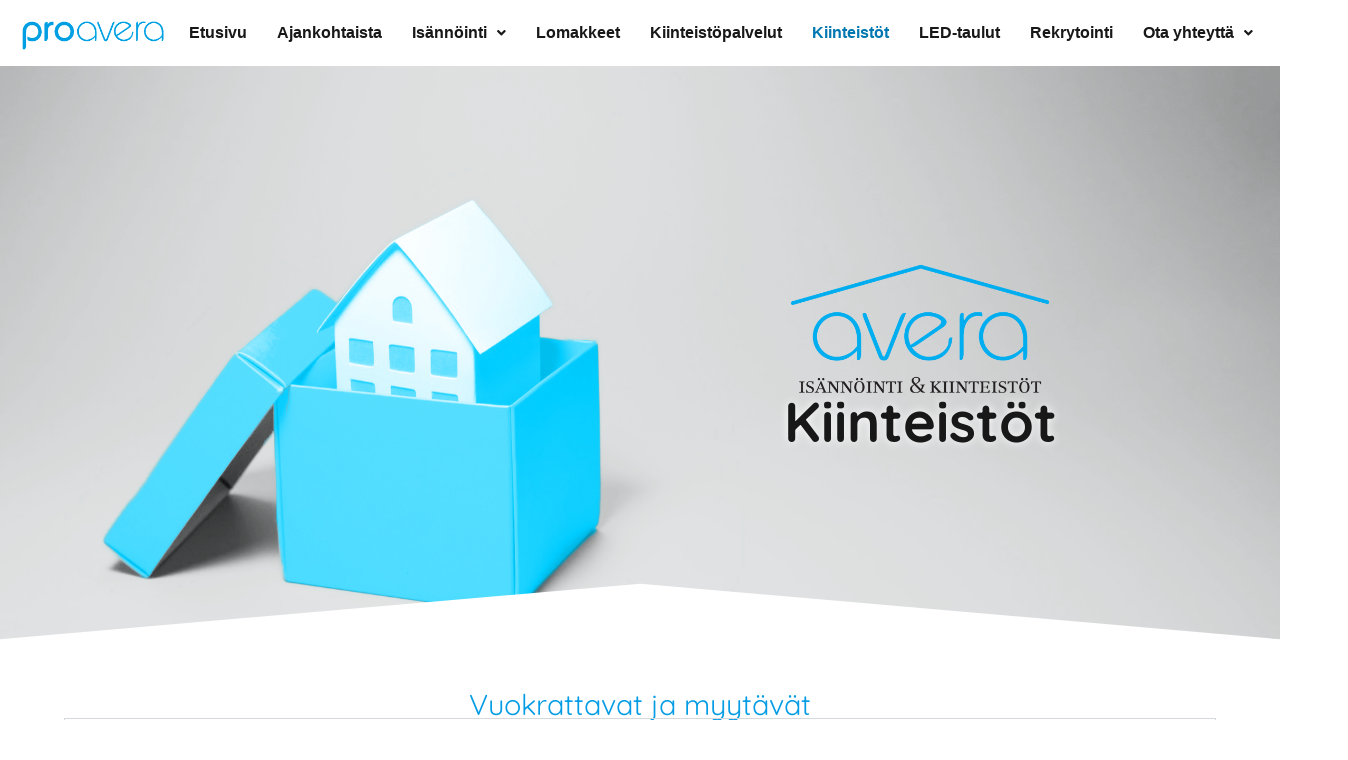

--- FILE ---
content_type: text/html; charset=UTF-8
request_url: https://avera.fi/kiinteistot/
body_size: 15386
content:
<!DOCTYPE html>
<html lang="fi">
<head>
	<meta charset="UTF-8">
		<title>Kiinteistöt &#8211; Avera</title>
<link rel="preload" href="https://avera.fi/wp-content/uploads/2025/12/lexend-regular.ttf" as="font" type="font/woff2" crossorigin><link rel="preload" href="https://avera.fi/wp-content/uploads/2025/12/lexend-bold.ttf" as="font" type="font/woff2" crossorigin><link rel="preload" href="https://avera.fi/wp-content/uploads/2025/12/lexend-light.ttf" as="font" type="font/woff2" crossorigin><link rel="preload" href="https://avera.fi/wp-content/uploads/2024/02/quicksand-regular.ttf" as="font" type="font/woff2" crossorigin><link rel="preload" href="https://avera.fi/wp-content/uploads/2024/02/quicksand-bold.ttf" as="font" type="font/woff2" crossorigin><link rel="preload" href="https://avera.fi/wp-content/uploads/2023/08/lora-variablefont_wght.ttf" as="font" type="font/woff2" crossorigin><meta name='robots' content='max-image-preview:large' />
<link rel="alternate" type="application/rss+xml" title="Avera &raquo; syöte" href="https://avera.fi/feed/" />
<link rel="alternate" type="application/rss+xml" title="Avera &raquo; kommenttien syöte" href="https://avera.fi/comments/feed/" />
<link rel="alternate" title="oEmbed (JSON)" type="application/json+oembed" href="https://avera.fi/wp-json/oembed/1.0/embed?url=https%3A%2F%2Favera.fi%2Fkiinteistot%2F" />
<link rel="alternate" title="oEmbed (XML)" type="text/xml+oembed" href="https://avera.fi/wp-json/oembed/1.0/embed?url=https%3A%2F%2Favera.fi%2Fkiinteistot%2F&#038;format=xml" />
<style id='wp-img-auto-sizes-contain-inline-css'>
img:is([sizes=auto i],[sizes^="auto," i]){contain-intrinsic-size:3000px 1500px}
/*# sourceURL=wp-img-auto-sizes-contain-inline-css */
</style>
<style id='cf-frontend-style-inline-css'>
@font-face {
	font-family: 'DMSans';
	font-style: normal;
	font-weight: 400;
	src: url('https://avera.fi/wp-content/uploads/2025/12/dmsans-regular.ttf') format('truetype'),
		url('https://avera.fi/wp-content/uploads/2025/12/dmsans-extrabold.ttf') format('truetype');
}
@font-face {
	font-family: 'DMSans';
	font-style: normal;
	font-weight: 800;
	src: url('https://avera.fi/wp-content/uploads/2025/12/dmsans-extrabold.ttf') format('truetype');
}
@font-face {
	font-family: 'Lexend';
	font-style: normal;
	font-weight: 400;
	src: url('https://avera.fi/wp-content/uploads/2025/12/lexend-regular.ttf') format('truetype');
}
@font-face {
	font-family: 'Lexend';
	font-style: normal;
	font-weight: 700;
	src: url('https://avera.fi/wp-content/uploads/2025/12/lexend-bold.ttf') format('truetype');
}
@font-face {
	font-family: 'Lexend';
	font-style: normal;
	font-weight: 300;
	src: url('https://avera.fi/wp-content/uploads/2025/12/lexend-light.ttf') format('truetype');
}
@font-face {
	font-family: 'Quiksand';
	font-weight: 400;
	src: url('https://avera.fi/wp-content/uploads/2024/02/quicksand-regular.ttf') format('truetype');
}
@font-face {
	font-family: 'Quiksand';
	font-weight: 700;
	src: url('https://avera.fi/wp-content/uploads/2024/02/quicksand-bold.ttf') format('truetype');
}
@font-face {
	font-family: 'Lora';
	font-weight: 400;
	src: url('https://avera.fi/wp-content/uploads/2023/08/lora-variablefont_wght.ttf') format('truetype');
}
/*# sourceURL=cf-frontend-style-inline-css */
</style>
<link rel='stylesheet' id='hfe-widgets-style-css' href='https://avera.fi/wp-content/plugins/header-footer-elementor/inc/widgets-css/frontend.css?ver=2.7.1' media='all' />
<style id='wp-emoji-styles-inline-css'>

	img.wp-smiley, img.emoji {
		display: inline !important;
		border: none !important;
		box-shadow: none !important;
		height: 1em !important;
		width: 1em !important;
		margin: 0 0.07em !important;
		vertical-align: -0.1em !important;
		background: none !important;
		padding: 0 !important;
	}
/*# sourceURL=wp-emoji-styles-inline-css */
</style>
<style id='global-styles-inline-css'>
:root{--wp--preset--aspect-ratio--square: 1;--wp--preset--aspect-ratio--4-3: 4/3;--wp--preset--aspect-ratio--3-4: 3/4;--wp--preset--aspect-ratio--3-2: 3/2;--wp--preset--aspect-ratio--2-3: 2/3;--wp--preset--aspect-ratio--16-9: 16/9;--wp--preset--aspect-ratio--9-16: 9/16;--wp--preset--color--black: #000000;--wp--preset--color--cyan-bluish-gray: #abb8c3;--wp--preset--color--white: #ffffff;--wp--preset--color--pale-pink: #f78da7;--wp--preset--color--vivid-red: #cf2e2e;--wp--preset--color--luminous-vivid-orange: #ff6900;--wp--preset--color--luminous-vivid-amber: #fcb900;--wp--preset--color--light-green-cyan: #7bdcb5;--wp--preset--color--vivid-green-cyan: #00d084;--wp--preset--color--pale-cyan-blue: #8ed1fc;--wp--preset--color--vivid-cyan-blue: #0693e3;--wp--preset--color--vivid-purple: #9b51e0;--wp--preset--gradient--vivid-cyan-blue-to-vivid-purple: linear-gradient(135deg,rgb(6,147,227) 0%,rgb(155,81,224) 100%);--wp--preset--gradient--light-green-cyan-to-vivid-green-cyan: linear-gradient(135deg,rgb(122,220,180) 0%,rgb(0,208,130) 100%);--wp--preset--gradient--luminous-vivid-amber-to-luminous-vivid-orange: linear-gradient(135deg,rgb(252,185,0) 0%,rgb(255,105,0) 100%);--wp--preset--gradient--luminous-vivid-orange-to-vivid-red: linear-gradient(135deg,rgb(255,105,0) 0%,rgb(207,46,46) 100%);--wp--preset--gradient--very-light-gray-to-cyan-bluish-gray: linear-gradient(135deg,rgb(238,238,238) 0%,rgb(169,184,195) 100%);--wp--preset--gradient--cool-to-warm-spectrum: linear-gradient(135deg,rgb(74,234,220) 0%,rgb(151,120,209) 20%,rgb(207,42,186) 40%,rgb(238,44,130) 60%,rgb(251,105,98) 80%,rgb(254,248,76) 100%);--wp--preset--gradient--blush-light-purple: linear-gradient(135deg,rgb(255,206,236) 0%,rgb(152,150,240) 100%);--wp--preset--gradient--blush-bordeaux: linear-gradient(135deg,rgb(254,205,165) 0%,rgb(254,45,45) 50%,rgb(107,0,62) 100%);--wp--preset--gradient--luminous-dusk: linear-gradient(135deg,rgb(255,203,112) 0%,rgb(199,81,192) 50%,rgb(65,88,208) 100%);--wp--preset--gradient--pale-ocean: linear-gradient(135deg,rgb(255,245,203) 0%,rgb(182,227,212) 50%,rgb(51,167,181) 100%);--wp--preset--gradient--electric-grass: linear-gradient(135deg,rgb(202,248,128) 0%,rgb(113,206,126) 100%);--wp--preset--gradient--midnight: linear-gradient(135deg,rgb(2,3,129) 0%,rgb(40,116,252) 100%);--wp--preset--font-size--small: 13px;--wp--preset--font-size--medium: 20px;--wp--preset--font-size--large: 36px;--wp--preset--font-size--x-large: 42px;--wp--preset--spacing--20: 0.44rem;--wp--preset--spacing--30: 0.67rem;--wp--preset--spacing--40: 1rem;--wp--preset--spacing--50: 1.5rem;--wp--preset--spacing--60: 2.25rem;--wp--preset--spacing--70: 3.38rem;--wp--preset--spacing--80: 5.06rem;--wp--preset--shadow--natural: 6px 6px 9px rgba(0, 0, 0, 0.2);--wp--preset--shadow--deep: 12px 12px 50px rgba(0, 0, 0, 0.4);--wp--preset--shadow--sharp: 6px 6px 0px rgba(0, 0, 0, 0.2);--wp--preset--shadow--outlined: 6px 6px 0px -3px rgb(255, 255, 255), 6px 6px rgb(0, 0, 0);--wp--preset--shadow--crisp: 6px 6px 0px rgb(0, 0, 0);}:root { --wp--style--global--content-size: 800px;--wp--style--global--wide-size: 1200px; }:where(body) { margin: 0; }.wp-site-blocks > .alignleft { float: left; margin-right: 2em; }.wp-site-blocks > .alignright { float: right; margin-left: 2em; }.wp-site-blocks > .aligncenter { justify-content: center; margin-left: auto; margin-right: auto; }:where(.wp-site-blocks) > * { margin-block-start: 24px; margin-block-end: 0; }:where(.wp-site-blocks) > :first-child { margin-block-start: 0; }:where(.wp-site-blocks) > :last-child { margin-block-end: 0; }:root { --wp--style--block-gap: 24px; }:root :where(.is-layout-flow) > :first-child{margin-block-start: 0;}:root :where(.is-layout-flow) > :last-child{margin-block-end: 0;}:root :where(.is-layout-flow) > *{margin-block-start: 24px;margin-block-end: 0;}:root :where(.is-layout-constrained) > :first-child{margin-block-start: 0;}:root :where(.is-layout-constrained) > :last-child{margin-block-end: 0;}:root :where(.is-layout-constrained) > *{margin-block-start: 24px;margin-block-end: 0;}:root :where(.is-layout-flex){gap: 24px;}:root :where(.is-layout-grid){gap: 24px;}.is-layout-flow > .alignleft{float: left;margin-inline-start: 0;margin-inline-end: 2em;}.is-layout-flow > .alignright{float: right;margin-inline-start: 2em;margin-inline-end: 0;}.is-layout-flow > .aligncenter{margin-left: auto !important;margin-right: auto !important;}.is-layout-constrained > .alignleft{float: left;margin-inline-start: 0;margin-inline-end: 2em;}.is-layout-constrained > .alignright{float: right;margin-inline-start: 2em;margin-inline-end: 0;}.is-layout-constrained > .aligncenter{margin-left: auto !important;margin-right: auto !important;}.is-layout-constrained > :where(:not(.alignleft):not(.alignright):not(.alignfull)){max-width: var(--wp--style--global--content-size);margin-left: auto !important;margin-right: auto !important;}.is-layout-constrained > .alignwide{max-width: var(--wp--style--global--wide-size);}body .is-layout-flex{display: flex;}.is-layout-flex{flex-wrap: wrap;align-items: center;}.is-layout-flex > :is(*, div){margin: 0;}body .is-layout-grid{display: grid;}.is-layout-grid > :is(*, div){margin: 0;}body{padding-top: 0px;padding-right: 0px;padding-bottom: 0px;padding-left: 0px;}a:where(:not(.wp-element-button)){text-decoration: underline;}:root :where(.wp-element-button, .wp-block-button__link){background-color: #32373c;border-width: 0;color: #fff;font-family: inherit;font-size: inherit;font-style: inherit;font-weight: inherit;letter-spacing: inherit;line-height: inherit;padding-top: calc(0.667em + 2px);padding-right: calc(1.333em + 2px);padding-bottom: calc(0.667em + 2px);padding-left: calc(1.333em + 2px);text-decoration: none;text-transform: inherit;}.has-black-color{color: var(--wp--preset--color--black) !important;}.has-cyan-bluish-gray-color{color: var(--wp--preset--color--cyan-bluish-gray) !important;}.has-white-color{color: var(--wp--preset--color--white) !important;}.has-pale-pink-color{color: var(--wp--preset--color--pale-pink) !important;}.has-vivid-red-color{color: var(--wp--preset--color--vivid-red) !important;}.has-luminous-vivid-orange-color{color: var(--wp--preset--color--luminous-vivid-orange) !important;}.has-luminous-vivid-amber-color{color: var(--wp--preset--color--luminous-vivid-amber) !important;}.has-light-green-cyan-color{color: var(--wp--preset--color--light-green-cyan) !important;}.has-vivid-green-cyan-color{color: var(--wp--preset--color--vivid-green-cyan) !important;}.has-pale-cyan-blue-color{color: var(--wp--preset--color--pale-cyan-blue) !important;}.has-vivid-cyan-blue-color{color: var(--wp--preset--color--vivid-cyan-blue) !important;}.has-vivid-purple-color{color: var(--wp--preset--color--vivid-purple) !important;}.has-black-background-color{background-color: var(--wp--preset--color--black) !important;}.has-cyan-bluish-gray-background-color{background-color: var(--wp--preset--color--cyan-bluish-gray) !important;}.has-white-background-color{background-color: var(--wp--preset--color--white) !important;}.has-pale-pink-background-color{background-color: var(--wp--preset--color--pale-pink) !important;}.has-vivid-red-background-color{background-color: var(--wp--preset--color--vivid-red) !important;}.has-luminous-vivid-orange-background-color{background-color: var(--wp--preset--color--luminous-vivid-orange) !important;}.has-luminous-vivid-amber-background-color{background-color: var(--wp--preset--color--luminous-vivid-amber) !important;}.has-light-green-cyan-background-color{background-color: var(--wp--preset--color--light-green-cyan) !important;}.has-vivid-green-cyan-background-color{background-color: var(--wp--preset--color--vivid-green-cyan) !important;}.has-pale-cyan-blue-background-color{background-color: var(--wp--preset--color--pale-cyan-blue) !important;}.has-vivid-cyan-blue-background-color{background-color: var(--wp--preset--color--vivid-cyan-blue) !important;}.has-vivid-purple-background-color{background-color: var(--wp--preset--color--vivid-purple) !important;}.has-black-border-color{border-color: var(--wp--preset--color--black) !important;}.has-cyan-bluish-gray-border-color{border-color: var(--wp--preset--color--cyan-bluish-gray) !important;}.has-white-border-color{border-color: var(--wp--preset--color--white) !important;}.has-pale-pink-border-color{border-color: var(--wp--preset--color--pale-pink) !important;}.has-vivid-red-border-color{border-color: var(--wp--preset--color--vivid-red) !important;}.has-luminous-vivid-orange-border-color{border-color: var(--wp--preset--color--luminous-vivid-orange) !important;}.has-luminous-vivid-amber-border-color{border-color: var(--wp--preset--color--luminous-vivid-amber) !important;}.has-light-green-cyan-border-color{border-color: var(--wp--preset--color--light-green-cyan) !important;}.has-vivid-green-cyan-border-color{border-color: var(--wp--preset--color--vivid-green-cyan) !important;}.has-pale-cyan-blue-border-color{border-color: var(--wp--preset--color--pale-cyan-blue) !important;}.has-vivid-cyan-blue-border-color{border-color: var(--wp--preset--color--vivid-cyan-blue) !important;}.has-vivid-purple-border-color{border-color: var(--wp--preset--color--vivid-purple) !important;}.has-vivid-cyan-blue-to-vivid-purple-gradient-background{background: var(--wp--preset--gradient--vivid-cyan-blue-to-vivid-purple) !important;}.has-light-green-cyan-to-vivid-green-cyan-gradient-background{background: var(--wp--preset--gradient--light-green-cyan-to-vivid-green-cyan) !important;}.has-luminous-vivid-amber-to-luminous-vivid-orange-gradient-background{background: var(--wp--preset--gradient--luminous-vivid-amber-to-luminous-vivid-orange) !important;}.has-luminous-vivid-orange-to-vivid-red-gradient-background{background: var(--wp--preset--gradient--luminous-vivid-orange-to-vivid-red) !important;}.has-very-light-gray-to-cyan-bluish-gray-gradient-background{background: var(--wp--preset--gradient--very-light-gray-to-cyan-bluish-gray) !important;}.has-cool-to-warm-spectrum-gradient-background{background: var(--wp--preset--gradient--cool-to-warm-spectrum) !important;}.has-blush-light-purple-gradient-background{background: var(--wp--preset--gradient--blush-light-purple) !important;}.has-blush-bordeaux-gradient-background{background: var(--wp--preset--gradient--blush-bordeaux) !important;}.has-luminous-dusk-gradient-background{background: var(--wp--preset--gradient--luminous-dusk) !important;}.has-pale-ocean-gradient-background{background: var(--wp--preset--gradient--pale-ocean) !important;}.has-electric-grass-gradient-background{background: var(--wp--preset--gradient--electric-grass) !important;}.has-midnight-gradient-background{background: var(--wp--preset--gradient--midnight) !important;}.has-small-font-size{font-size: var(--wp--preset--font-size--small) !important;}.has-medium-font-size{font-size: var(--wp--preset--font-size--medium) !important;}.has-large-font-size{font-size: var(--wp--preset--font-size--large) !important;}.has-x-large-font-size{font-size: var(--wp--preset--font-size--x-large) !important;}
:root :where(.wp-block-pullquote){font-size: 1.5em;line-height: 1.6;}
/*# sourceURL=global-styles-inline-css */
</style>
<link rel='stylesheet' id='rt-fontawsome-css' href='https://avera.fi/wp-content/plugins/the-post-grid/assets/vendor/font-awesome/css/font-awesome.min.css?ver=7.8.8' media='all' />
<link rel='stylesheet' id='rt-tpg-block-css' href='https://avera.fi/wp-content/plugins/the-post-grid/assets/css/tpg-block.min.css?ver=7.8.8' media='all' />
<link rel='stylesheet' id='hfe-style-css' href='https://avera.fi/wp-content/plugins/header-footer-elementor/assets/css/header-footer-elementor.css?ver=2.7.1' media='all' />
<link rel='stylesheet' id='elementor-icons-css' href='https://avera.fi/wp-content/plugins/elementor/assets/lib/eicons/css/elementor-icons.min.css?ver=5.45.0' media='all' />
<link rel='stylesheet' id='elementor-frontend-css' href='https://avera.fi/wp-content/plugins/elementor/assets/css/frontend.min.css?ver=3.34.1' media='all' />
<style id='elementor-frontend-inline-css'>
@-webkit-keyframes ha_fadeIn{0%{opacity:0}to{opacity:1}}@keyframes ha_fadeIn{0%{opacity:0}to{opacity:1}}@-webkit-keyframes ha_zoomIn{0%{opacity:0;-webkit-transform:scale3d(.3,.3,.3);transform:scale3d(.3,.3,.3)}50%{opacity:1}}@keyframes ha_zoomIn{0%{opacity:0;-webkit-transform:scale3d(.3,.3,.3);transform:scale3d(.3,.3,.3)}50%{opacity:1}}@-webkit-keyframes ha_rollIn{0%{opacity:0;-webkit-transform:translate3d(-100%,0,0) rotate3d(0,0,1,-120deg);transform:translate3d(-100%,0,0) rotate3d(0,0,1,-120deg)}to{opacity:1}}@keyframes ha_rollIn{0%{opacity:0;-webkit-transform:translate3d(-100%,0,0) rotate3d(0,0,1,-120deg);transform:translate3d(-100%,0,0) rotate3d(0,0,1,-120deg)}to{opacity:1}}@-webkit-keyframes ha_bounce{0%,20%,53%,to{-webkit-animation-timing-function:cubic-bezier(.215,.61,.355,1);animation-timing-function:cubic-bezier(.215,.61,.355,1)}40%,43%{-webkit-transform:translate3d(0,-30px,0) scaleY(1.1);transform:translate3d(0,-30px,0) scaleY(1.1);-webkit-animation-timing-function:cubic-bezier(.755,.05,.855,.06);animation-timing-function:cubic-bezier(.755,.05,.855,.06)}70%{-webkit-transform:translate3d(0,-15px,0) scaleY(1.05);transform:translate3d(0,-15px,0) scaleY(1.05);-webkit-animation-timing-function:cubic-bezier(.755,.05,.855,.06);animation-timing-function:cubic-bezier(.755,.05,.855,.06)}80%{-webkit-transition-timing-function:cubic-bezier(.215,.61,.355,1);transition-timing-function:cubic-bezier(.215,.61,.355,1);-webkit-transform:translate3d(0,0,0) scaleY(.95);transform:translate3d(0,0,0) scaleY(.95)}90%{-webkit-transform:translate3d(0,-4px,0) scaleY(1.02);transform:translate3d(0,-4px,0) scaleY(1.02)}}@keyframes ha_bounce{0%,20%,53%,to{-webkit-animation-timing-function:cubic-bezier(.215,.61,.355,1);animation-timing-function:cubic-bezier(.215,.61,.355,1)}40%,43%{-webkit-transform:translate3d(0,-30px,0) scaleY(1.1);transform:translate3d(0,-30px,0) scaleY(1.1);-webkit-animation-timing-function:cubic-bezier(.755,.05,.855,.06);animation-timing-function:cubic-bezier(.755,.05,.855,.06)}70%{-webkit-transform:translate3d(0,-15px,0) scaleY(1.05);transform:translate3d(0,-15px,0) scaleY(1.05);-webkit-animation-timing-function:cubic-bezier(.755,.05,.855,.06);animation-timing-function:cubic-bezier(.755,.05,.855,.06)}80%{-webkit-transition-timing-function:cubic-bezier(.215,.61,.355,1);transition-timing-function:cubic-bezier(.215,.61,.355,1);-webkit-transform:translate3d(0,0,0) scaleY(.95);transform:translate3d(0,0,0) scaleY(.95)}90%{-webkit-transform:translate3d(0,-4px,0) scaleY(1.02);transform:translate3d(0,-4px,0) scaleY(1.02)}}@-webkit-keyframes ha_bounceIn{0%,20%,40%,60%,80%,to{-webkit-animation-timing-function:cubic-bezier(.215,.61,.355,1);animation-timing-function:cubic-bezier(.215,.61,.355,1)}0%{opacity:0;-webkit-transform:scale3d(.3,.3,.3);transform:scale3d(.3,.3,.3)}20%{-webkit-transform:scale3d(1.1,1.1,1.1);transform:scale3d(1.1,1.1,1.1)}40%{-webkit-transform:scale3d(.9,.9,.9);transform:scale3d(.9,.9,.9)}60%{opacity:1;-webkit-transform:scale3d(1.03,1.03,1.03);transform:scale3d(1.03,1.03,1.03)}80%{-webkit-transform:scale3d(.97,.97,.97);transform:scale3d(.97,.97,.97)}to{opacity:1}}@keyframes ha_bounceIn{0%,20%,40%,60%,80%,to{-webkit-animation-timing-function:cubic-bezier(.215,.61,.355,1);animation-timing-function:cubic-bezier(.215,.61,.355,1)}0%{opacity:0;-webkit-transform:scale3d(.3,.3,.3);transform:scale3d(.3,.3,.3)}20%{-webkit-transform:scale3d(1.1,1.1,1.1);transform:scale3d(1.1,1.1,1.1)}40%{-webkit-transform:scale3d(.9,.9,.9);transform:scale3d(.9,.9,.9)}60%{opacity:1;-webkit-transform:scale3d(1.03,1.03,1.03);transform:scale3d(1.03,1.03,1.03)}80%{-webkit-transform:scale3d(.97,.97,.97);transform:scale3d(.97,.97,.97)}to{opacity:1}}@-webkit-keyframes ha_flipInX{0%{opacity:0;-webkit-transform:perspective(400px) rotate3d(1,0,0,90deg);transform:perspective(400px) rotate3d(1,0,0,90deg);-webkit-animation-timing-function:ease-in;animation-timing-function:ease-in}40%{-webkit-transform:perspective(400px) rotate3d(1,0,0,-20deg);transform:perspective(400px) rotate3d(1,0,0,-20deg);-webkit-animation-timing-function:ease-in;animation-timing-function:ease-in}60%{opacity:1;-webkit-transform:perspective(400px) rotate3d(1,0,0,10deg);transform:perspective(400px) rotate3d(1,0,0,10deg)}80%{-webkit-transform:perspective(400px) rotate3d(1,0,0,-5deg);transform:perspective(400px) rotate3d(1,0,0,-5deg)}}@keyframes ha_flipInX{0%{opacity:0;-webkit-transform:perspective(400px) rotate3d(1,0,0,90deg);transform:perspective(400px) rotate3d(1,0,0,90deg);-webkit-animation-timing-function:ease-in;animation-timing-function:ease-in}40%{-webkit-transform:perspective(400px) rotate3d(1,0,0,-20deg);transform:perspective(400px) rotate3d(1,0,0,-20deg);-webkit-animation-timing-function:ease-in;animation-timing-function:ease-in}60%{opacity:1;-webkit-transform:perspective(400px) rotate3d(1,0,0,10deg);transform:perspective(400px) rotate3d(1,0,0,10deg)}80%{-webkit-transform:perspective(400px) rotate3d(1,0,0,-5deg);transform:perspective(400px) rotate3d(1,0,0,-5deg)}}@-webkit-keyframes ha_flipInY{0%{opacity:0;-webkit-transform:perspective(400px) rotate3d(0,1,0,90deg);transform:perspective(400px) rotate3d(0,1,0,90deg);-webkit-animation-timing-function:ease-in;animation-timing-function:ease-in}40%{-webkit-transform:perspective(400px) rotate3d(0,1,0,-20deg);transform:perspective(400px) rotate3d(0,1,0,-20deg);-webkit-animation-timing-function:ease-in;animation-timing-function:ease-in}60%{opacity:1;-webkit-transform:perspective(400px) rotate3d(0,1,0,10deg);transform:perspective(400px) rotate3d(0,1,0,10deg)}80%{-webkit-transform:perspective(400px) rotate3d(0,1,0,-5deg);transform:perspective(400px) rotate3d(0,1,0,-5deg)}}@keyframes ha_flipInY{0%{opacity:0;-webkit-transform:perspective(400px) rotate3d(0,1,0,90deg);transform:perspective(400px) rotate3d(0,1,0,90deg);-webkit-animation-timing-function:ease-in;animation-timing-function:ease-in}40%{-webkit-transform:perspective(400px) rotate3d(0,1,0,-20deg);transform:perspective(400px) rotate3d(0,1,0,-20deg);-webkit-animation-timing-function:ease-in;animation-timing-function:ease-in}60%{opacity:1;-webkit-transform:perspective(400px) rotate3d(0,1,0,10deg);transform:perspective(400px) rotate3d(0,1,0,10deg)}80%{-webkit-transform:perspective(400px) rotate3d(0,1,0,-5deg);transform:perspective(400px) rotate3d(0,1,0,-5deg)}}@-webkit-keyframes ha_swing{20%{-webkit-transform:rotate3d(0,0,1,15deg);transform:rotate3d(0,0,1,15deg)}40%{-webkit-transform:rotate3d(0,0,1,-10deg);transform:rotate3d(0,0,1,-10deg)}60%{-webkit-transform:rotate3d(0,0,1,5deg);transform:rotate3d(0,0,1,5deg)}80%{-webkit-transform:rotate3d(0,0,1,-5deg);transform:rotate3d(0,0,1,-5deg)}}@keyframes ha_swing{20%{-webkit-transform:rotate3d(0,0,1,15deg);transform:rotate3d(0,0,1,15deg)}40%{-webkit-transform:rotate3d(0,0,1,-10deg);transform:rotate3d(0,0,1,-10deg)}60%{-webkit-transform:rotate3d(0,0,1,5deg);transform:rotate3d(0,0,1,5deg)}80%{-webkit-transform:rotate3d(0,0,1,-5deg);transform:rotate3d(0,0,1,-5deg)}}@-webkit-keyframes ha_slideInDown{0%{visibility:visible;-webkit-transform:translate3d(0,-100%,0);transform:translate3d(0,-100%,0)}}@keyframes ha_slideInDown{0%{visibility:visible;-webkit-transform:translate3d(0,-100%,0);transform:translate3d(0,-100%,0)}}@-webkit-keyframes ha_slideInUp{0%{visibility:visible;-webkit-transform:translate3d(0,100%,0);transform:translate3d(0,100%,0)}}@keyframes ha_slideInUp{0%{visibility:visible;-webkit-transform:translate3d(0,100%,0);transform:translate3d(0,100%,0)}}@-webkit-keyframes ha_slideInLeft{0%{visibility:visible;-webkit-transform:translate3d(-100%,0,0);transform:translate3d(-100%,0,0)}}@keyframes ha_slideInLeft{0%{visibility:visible;-webkit-transform:translate3d(-100%,0,0);transform:translate3d(-100%,0,0)}}@-webkit-keyframes ha_slideInRight{0%{visibility:visible;-webkit-transform:translate3d(100%,0,0);transform:translate3d(100%,0,0)}}@keyframes ha_slideInRight{0%{visibility:visible;-webkit-transform:translate3d(100%,0,0);transform:translate3d(100%,0,0)}}.ha_fadeIn{-webkit-animation-name:ha_fadeIn;animation-name:ha_fadeIn}.ha_zoomIn{-webkit-animation-name:ha_zoomIn;animation-name:ha_zoomIn}.ha_rollIn{-webkit-animation-name:ha_rollIn;animation-name:ha_rollIn}.ha_bounce{-webkit-transform-origin:center bottom;-ms-transform-origin:center bottom;transform-origin:center bottom;-webkit-animation-name:ha_bounce;animation-name:ha_bounce}.ha_bounceIn{-webkit-animation-name:ha_bounceIn;animation-name:ha_bounceIn;-webkit-animation-duration:.75s;-webkit-animation-duration:calc(var(--animate-duration)*.75);animation-duration:.75s;animation-duration:calc(var(--animate-duration)*.75)}.ha_flipInX,.ha_flipInY{-webkit-animation-name:ha_flipInX;animation-name:ha_flipInX;-webkit-backface-visibility:visible!important;backface-visibility:visible!important}.ha_flipInY{-webkit-animation-name:ha_flipInY;animation-name:ha_flipInY}.ha_swing{-webkit-transform-origin:top center;-ms-transform-origin:top center;transform-origin:top center;-webkit-animation-name:ha_swing;animation-name:ha_swing}.ha_slideInDown{-webkit-animation-name:ha_slideInDown;animation-name:ha_slideInDown}.ha_slideInUp{-webkit-animation-name:ha_slideInUp;animation-name:ha_slideInUp}.ha_slideInLeft{-webkit-animation-name:ha_slideInLeft;animation-name:ha_slideInLeft}.ha_slideInRight{-webkit-animation-name:ha_slideInRight;animation-name:ha_slideInRight}.ha-css-transform-yes{-webkit-transition-duration:var(--ha-tfx-transition-duration, .2s);transition-duration:var(--ha-tfx-transition-duration, .2s);-webkit-transition-property:-webkit-transform;transition-property:transform;transition-property:transform,-webkit-transform;-webkit-transform:translate(var(--ha-tfx-translate-x, 0),var(--ha-tfx-translate-y, 0)) scale(var(--ha-tfx-scale-x, 1),var(--ha-tfx-scale-y, 1)) skew(var(--ha-tfx-skew-x, 0),var(--ha-tfx-skew-y, 0)) rotateX(var(--ha-tfx-rotate-x, 0)) rotateY(var(--ha-tfx-rotate-y, 0)) rotateZ(var(--ha-tfx-rotate-z, 0));transform:translate(var(--ha-tfx-translate-x, 0),var(--ha-tfx-translate-y, 0)) scale(var(--ha-tfx-scale-x, 1),var(--ha-tfx-scale-y, 1)) skew(var(--ha-tfx-skew-x, 0),var(--ha-tfx-skew-y, 0)) rotateX(var(--ha-tfx-rotate-x, 0)) rotateY(var(--ha-tfx-rotate-y, 0)) rotateZ(var(--ha-tfx-rotate-z, 0))}.ha-css-transform-yes:hover{-webkit-transform:translate(var(--ha-tfx-translate-x-hover, var(--ha-tfx-translate-x, 0)),var(--ha-tfx-translate-y-hover, var(--ha-tfx-translate-y, 0))) scale(var(--ha-tfx-scale-x-hover, var(--ha-tfx-scale-x, 1)),var(--ha-tfx-scale-y-hover, var(--ha-tfx-scale-y, 1))) skew(var(--ha-tfx-skew-x-hover, var(--ha-tfx-skew-x, 0)),var(--ha-tfx-skew-y-hover, var(--ha-tfx-skew-y, 0))) rotateX(var(--ha-tfx-rotate-x-hover, var(--ha-tfx-rotate-x, 0))) rotateY(var(--ha-tfx-rotate-y-hover, var(--ha-tfx-rotate-y, 0))) rotateZ(var(--ha-tfx-rotate-z-hover, var(--ha-tfx-rotate-z, 0)));transform:translate(var(--ha-tfx-translate-x-hover, var(--ha-tfx-translate-x, 0)),var(--ha-tfx-translate-y-hover, var(--ha-tfx-translate-y, 0))) scale(var(--ha-tfx-scale-x-hover, var(--ha-tfx-scale-x, 1)),var(--ha-tfx-scale-y-hover, var(--ha-tfx-scale-y, 1))) skew(var(--ha-tfx-skew-x-hover, var(--ha-tfx-skew-x, 0)),var(--ha-tfx-skew-y-hover, var(--ha-tfx-skew-y, 0))) rotateX(var(--ha-tfx-rotate-x-hover, var(--ha-tfx-rotate-x, 0))) rotateY(var(--ha-tfx-rotate-y-hover, var(--ha-tfx-rotate-y, 0))) rotateZ(var(--ha-tfx-rotate-z-hover, var(--ha-tfx-rotate-z, 0)))}.happy-addon>.elementor-widget-container{word-wrap:break-word;overflow-wrap:break-word}.happy-addon>.elementor-widget-container,.happy-addon>.elementor-widget-container *{-webkit-box-sizing:border-box;box-sizing:border-box}.happy-addon:not(:has(.elementor-widget-container)),.happy-addon:not(:has(.elementor-widget-container)) *{-webkit-box-sizing:border-box;box-sizing:border-box;word-wrap:break-word;overflow-wrap:break-word}.happy-addon p:empty{display:none}.happy-addon .elementor-inline-editing{min-height:auto!important}.happy-addon-pro img{max-width:100%;height:auto;-o-object-fit:cover;object-fit:cover}.ha-screen-reader-text{position:absolute;overflow:hidden;clip:rect(1px,1px,1px,1px);margin:-1px;padding:0;width:1px;height:1px;border:0;word-wrap:normal!important;-webkit-clip-path:inset(50%);clip-path:inset(50%)}.ha-has-bg-overlay>.elementor-widget-container{position:relative;z-index:1}.ha-has-bg-overlay>.elementor-widget-container:before{position:absolute;top:0;left:0;z-index:-1;width:100%;height:100%;content:""}.ha-has-bg-overlay:not(:has(.elementor-widget-container)){position:relative;z-index:1}.ha-has-bg-overlay:not(:has(.elementor-widget-container)):before{position:absolute;top:0;left:0;z-index:-1;width:100%;height:100%;content:""}.ha-popup--is-enabled .ha-js-popup,.ha-popup--is-enabled .ha-js-popup img{cursor:-webkit-zoom-in!important;cursor:zoom-in!important}.mfp-wrap .mfp-arrow,.mfp-wrap .mfp-close{background-color:transparent}.mfp-wrap .mfp-arrow:focus,.mfp-wrap .mfp-close:focus{outline-width:thin}.ha-advanced-tooltip-enable{position:relative;cursor:pointer;--ha-tooltip-arrow-color:black;--ha-tooltip-arrow-distance:0}.ha-advanced-tooltip-enable .ha-advanced-tooltip-content{position:absolute;z-index:999;display:none;padding:5px 0;width:120px;height:auto;border-radius:6px;background-color:#000;color:#fff;text-align:center;opacity:0}.ha-advanced-tooltip-enable .ha-advanced-tooltip-content::after{position:absolute;border-width:5px;border-style:solid;content:""}.ha-advanced-tooltip-enable .ha-advanced-tooltip-content.no-arrow::after{visibility:hidden}.ha-advanced-tooltip-enable .ha-advanced-tooltip-content.show{display:inline-block;opacity:1}.ha-advanced-tooltip-enable.ha-advanced-tooltip-top .ha-advanced-tooltip-content,body[data-elementor-device-mode=tablet] .ha-advanced-tooltip-enable.ha-advanced-tooltip-tablet-top .ha-advanced-tooltip-content{top:unset;right:0;bottom:calc(101% + var(--ha-tooltip-arrow-distance));left:0;margin:0 auto}.ha-advanced-tooltip-enable.ha-advanced-tooltip-top .ha-advanced-tooltip-content::after,body[data-elementor-device-mode=tablet] .ha-advanced-tooltip-enable.ha-advanced-tooltip-tablet-top .ha-advanced-tooltip-content::after{top:100%;right:unset;bottom:unset;left:50%;border-color:var(--ha-tooltip-arrow-color) transparent transparent transparent;-webkit-transform:translateX(-50%);-ms-transform:translateX(-50%);transform:translateX(-50%)}.ha-advanced-tooltip-enable.ha-advanced-tooltip-bottom .ha-advanced-tooltip-content,body[data-elementor-device-mode=tablet] .ha-advanced-tooltip-enable.ha-advanced-tooltip-tablet-bottom .ha-advanced-tooltip-content{top:calc(101% + var(--ha-tooltip-arrow-distance));right:0;bottom:unset;left:0;margin:0 auto}.ha-advanced-tooltip-enable.ha-advanced-tooltip-bottom .ha-advanced-tooltip-content::after,body[data-elementor-device-mode=tablet] .ha-advanced-tooltip-enable.ha-advanced-tooltip-tablet-bottom .ha-advanced-tooltip-content::after{top:unset;right:unset;bottom:100%;left:50%;border-color:transparent transparent var(--ha-tooltip-arrow-color) transparent;-webkit-transform:translateX(-50%);-ms-transform:translateX(-50%);transform:translateX(-50%)}.ha-advanced-tooltip-enable.ha-advanced-tooltip-left .ha-advanced-tooltip-content,body[data-elementor-device-mode=tablet] .ha-advanced-tooltip-enable.ha-advanced-tooltip-tablet-left .ha-advanced-tooltip-content{top:50%;right:calc(101% + var(--ha-tooltip-arrow-distance));bottom:unset;left:unset;-webkit-transform:translateY(-50%);-ms-transform:translateY(-50%);transform:translateY(-50%)}.ha-advanced-tooltip-enable.ha-advanced-tooltip-left .ha-advanced-tooltip-content::after,body[data-elementor-device-mode=tablet] .ha-advanced-tooltip-enable.ha-advanced-tooltip-tablet-left .ha-advanced-tooltip-content::after{top:50%;right:unset;bottom:unset;left:100%;border-color:transparent transparent transparent var(--ha-tooltip-arrow-color);-webkit-transform:translateY(-50%);-ms-transform:translateY(-50%);transform:translateY(-50%)}.ha-advanced-tooltip-enable.ha-advanced-tooltip-right .ha-advanced-tooltip-content,body[data-elementor-device-mode=tablet] .ha-advanced-tooltip-enable.ha-advanced-tooltip-tablet-right .ha-advanced-tooltip-content{top:50%;right:unset;bottom:unset;left:calc(101% + var(--ha-tooltip-arrow-distance));-webkit-transform:translateY(-50%);-ms-transform:translateY(-50%);transform:translateY(-50%)}.ha-advanced-tooltip-enable.ha-advanced-tooltip-right .ha-advanced-tooltip-content::after,body[data-elementor-device-mode=tablet] .ha-advanced-tooltip-enable.ha-advanced-tooltip-tablet-right .ha-advanced-tooltip-content::after{top:50%;right:100%;bottom:unset;left:unset;border-color:transparent var(--ha-tooltip-arrow-color) transparent transparent;-webkit-transform:translateY(-50%);-ms-transform:translateY(-50%);transform:translateY(-50%)}body[data-elementor-device-mode=mobile] .ha-advanced-tooltip-enable.ha-advanced-tooltip-mobile-top .ha-advanced-tooltip-content{top:unset;right:0;bottom:calc(101% + var(--ha-tooltip-arrow-distance));left:0;margin:0 auto}body[data-elementor-device-mode=mobile] .ha-advanced-tooltip-enable.ha-advanced-tooltip-mobile-top .ha-advanced-tooltip-content::after{top:100%;right:unset;bottom:unset;left:50%;border-color:var(--ha-tooltip-arrow-color) transparent transparent transparent;-webkit-transform:translateX(-50%);-ms-transform:translateX(-50%);transform:translateX(-50%)}body[data-elementor-device-mode=mobile] .ha-advanced-tooltip-enable.ha-advanced-tooltip-mobile-bottom .ha-advanced-tooltip-content{top:calc(101% + var(--ha-tooltip-arrow-distance));right:0;bottom:unset;left:0;margin:0 auto}body[data-elementor-device-mode=mobile] .ha-advanced-tooltip-enable.ha-advanced-tooltip-mobile-bottom .ha-advanced-tooltip-content::after{top:unset;right:unset;bottom:100%;left:50%;border-color:transparent transparent var(--ha-tooltip-arrow-color) transparent;-webkit-transform:translateX(-50%);-ms-transform:translateX(-50%);transform:translateX(-50%)}body[data-elementor-device-mode=mobile] .ha-advanced-tooltip-enable.ha-advanced-tooltip-mobile-left .ha-advanced-tooltip-content{top:50%;right:calc(101% + var(--ha-tooltip-arrow-distance));bottom:unset;left:unset;-webkit-transform:translateY(-50%);-ms-transform:translateY(-50%);transform:translateY(-50%)}body[data-elementor-device-mode=mobile] .ha-advanced-tooltip-enable.ha-advanced-tooltip-mobile-left .ha-advanced-tooltip-content::after{top:50%;right:unset;bottom:unset;left:100%;border-color:transparent transparent transparent var(--ha-tooltip-arrow-color);-webkit-transform:translateY(-50%);-ms-transform:translateY(-50%);transform:translateY(-50%)}body[data-elementor-device-mode=mobile] .ha-advanced-tooltip-enable.ha-advanced-tooltip-mobile-right .ha-advanced-tooltip-content{top:50%;right:unset;bottom:unset;left:calc(101% + var(--ha-tooltip-arrow-distance));-webkit-transform:translateY(-50%);-ms-transform:translateY(-50%);transform:translateY(-50%)}body[data-elementor-device-mode=mobile] .ha-advanced-tooltip-enable.ha-advanced-tooltip-mobile-right .ha-advanced-tooltip-content::after{top:50%;right:100%;bottom:unset;left:unset;border-color:transparent var(--ha-tooltip-arrow-color) transparent transparent;-webkit-transform:translateY(-50%);-ms-transform:translateY(-50%);transform:translateY(-50%)}body.elementor-editor-active .happy-addon.ha-gravityforms .gform_wrapper{display:block!important}.ha-scroll-to-top-wrap.ha-scroll-to-top-hide{display:none}.ha-scroll-to-top-wrap.edit-mode,.ha-scroll-to-top-wrap.single-page-off{display:none!important}.ha-scroll-to-top-button{position:fixed;right:15px;bottom:15px;z-index:9999;display:-webkit-box;display:-webkit-flex;display:-ms-flexbox;display:flex;-webkit-box-align:center;-webkit-align-items:center;align-items:center;-ms-flex-align:center;-webkit-box-pack:center;-ms-flex-pack:center;-webkit-justify-content:center;justify-content:center;width:50px;height:50px;border-radius:50px;background-color:#5636d1;color:#fff;text-align:center;opacity:1;cursor:pointer;-webkit-transition:all .3s;transition:all .3s}.ha-scroll-to-top-button i{color:#fff;font-size:16px}.ha-scroll-to-top-button:hover{background-color:#e2498a}
/*# sourceURL=elementor-frontend-inline-css */
</style>
<link rel='stylesheet' id='elementor-post-722-css' href='https://avera.fi/wp-content/uploads/elementor/css/post-722.css?ver=1768235063' media='all' />
<link rel='stylesheet' id='e-animation-grow-css' href='https://avera.fi/wp-content/plugins/elementor/assets/lib/animations/styles/e-animation-grow.min.css?ver=3.34.1' media='all' />
<link rel='stylesheet' id='widget-image-css' href='https://avera.fi/wp-content/plugins/elementor/assets/css/widget-image.min.css?ver=3.34.1' media='all' />
<link rel='stylesheet' id='widget-heading-css' href='https://avera.fi/wp-content/plugins/elementor/assets/css/widget-heading.min.css?ver=3.34.1' media='all' />
<link rel='stylesheet' id='e-animation-fadeIn-css' href='https://avera.fi/wp-content/plugins/elementor/assets/lib/animations/styles/fadeIn.min.css?ver=3.34.1' media='all' />
<link rel='stylesheet' id='e-shapes-css' href='https://avera.fi/wp-content/plugins/elementor/assets/css/conditionals/shapes.min.css?ver=3.34.1' media='all' />
<link rel='stylesheet' id='widget-nested-accordion-css' href='https://avera.fi/wp-content/plugins/elementor/assets/css/widget-nested-accordion.min.css?ver=3.34.1' media='all' />
<link rel='stylesheet' id='e-animation-fadeInUp-css' href='https://avera.fi/wp-content/plugins/elementor/assets/lib/animations/styles/fadeInUp.min.css?ver=3.34.1' media='all' />
<link rel='stylesheet' id='elementor-post-1031-css' href='https://avera.fi/wp-content/uploads/elementor/css/post-1031.css?ver=1768256938' media='all' />
<link rel='stylesheet' id='elementor-post-763-css' href='https://avera.fi/wp-content/uploads/elementor/css/post-763.css?ver=1768235063' media='all' />
<link rel='stylesheet' id='happy-icons-css' href='https://avera.fi/wp-content/plugins/happy-elementor-addons/assets/fonts/style.min.css?ver=3.20.4' media='all' />
<link rel='stylesheet' id='font-awesome-css' href='https://avera.fi/wp-content/plugins/elementor/assets/lib/font-awesome/css/font-awesome.min.css?ver=4.7.0' media='all' />
<link rel='stylesheet' id='elementor-post-817-css' href='https://avera.fi/wp-content/uploads/elementor/css/post-817.css?ver=1768235063' media='all' />
<link rel='stylesheet' id='hello-elementor-css' href='https://avera.fi/wp-content/themes/hello-elementor/assets/css/reset.css?ver=3.4.5' media='all' />
<link rel='stylesheet' id='hello-elementor-theme-style-css' href='https://avera.fi/wp-content/themes/hello-elementor/assets/css/theme.css?ver=3.4.5' media='all' />
<link rel='stylesheet' id='hello-elementor-header-footer-css' href='https://avera.fi/wp-content/themes/hello-elementor/assets/css/header-footer.css?ver=3.4.5' media='all' />
<link rel='stylesheet' id='hfe-elementor-icons-css' href='https://avera.fi/wp-content/plugins/elementor/assets/lib/eicons/css/elementor-icons.min.css?ver=5.34.0' media='all' />
<link rel='stylesheet' id='hfe-icons-list-css' href='https://avera.fi/wp-content/plugins/elementor/assets/css/widget-icon-list.min.css?ver=3.24.3' media='all' />
<link rel='stylesheet' id='hfe-social-icons-css' href='https://avera.fi/wp-content/plugins/elementor/assets/css/widget-social-icons.min.css?ver=3.24.0' media='all' />
<link rel='stylesheet' id='hfe-social-share-icons-brands-css' href='https://avera.fi/wp-content/plugins/elementor/assets/lib/font-awesome/css/brands.css?ver=5.15.3' media='all' />
<link rel='stylesheet' id='hfe-social-share-icons-fontawesome-css' href='https://avera.fi/wp-content/plugins/elementor/assets/lib/font-awesome/css/fontawesome.css?ver=5.15.3' media='all' />
<link rel='stylesheet' id='hfe-nav-menu-icons-css' href='https://avera.fi/wp-content/plugins/elementor/assets/lib/font-awesome/css/solid.css?ver=5.15.3' media='all' />
<link rel='stylesheet' id='happy-elementor-addons-1031-css' href='https://avera.fi/wp-content/uploads/happyaddons/css/ha-1031.css?ver=3.20.4.1766993311' media='all' />
<link rel='stylesheet' id='elementor-icons-shared-0-css' href='https://avera.fi/wp-content/plugins/elementor/assets/lib/font-awesome/css/fontawesome.min.css?ver=5.15.3' media='all' />
<link rel='stylesheet' id='elementor-icons-fa-solid-css' href='https://avera.fi/wp-content/plugins/elementor/assets/lib/font-awesome/css/solid.min.css?ver=5.15.3' media='all' />
<link rel='stylesheet' id='elementor-icons-fa-regular-css' href='https://avera.fi/wp-content/plugins/elementor/assets/lib/font-awesome/css/regular.min.css?ver=5.15.3' media='all' />
<link rel='stylesheet' id='elementor-icons-shared-1-css' href='https://avera.fi/wp-content/plugins/happy-elementor-addons/assets/fonts/style.min.css?ver=3.20.4' media='all' />
<link rel='stylesheet' id='elementor-icons-happy-icons-css' href='https://avera.fi/wp-content/plugins/happy-elementor-addons/assets/fonts/style.min.css?ver=3.20.4' media='all' />
<script src="https://avera.fi/wp-includes/js/jquery/jquery.min.js?ver=3.7.1" id="jquery-core-js"></script>
<script src="https://avera.fi/wp-includes/js/jquery/jquery-migrate.min.js?ver=3.4.1" id="jquery-migrate-js"></script>
<script id="jquery-js-after">
!function($){"use strict";$(document).ready(function(){$(this).scrollTop()>100&&$(".hfe-scroll-to-top-wrap").removeClass("hfe-scroll-to-top-hide"),$(window).scroll(function(){$(this).scrollTop()<100?$(".hfe-scroll-to-top-wrap").fadeOut(300):$(".hfe-scroll-to-top-wrap").fadeIn(300)}),$(".hfe-scroll-to-top-wrap").on("click",function(){$("html, body").animate({scrollTop:0},300);return!1})})}(jQuery);
!function($){'use strict';$(document).ready(function(){var bar=$('.hfe-reading-progress-bar');if(!bar.length)return;$(window).on('scroll',function(){var s=$(window).scrollTop(),d=$(document).height()-$(window).height(),p=d? s/d*100:0;bar.css('width',p+'%')});});}(jQuery);
//# sourceURL=jquery-js-after
</script>
<script src="https://avera.fi/wp-content/plugins/happy-elementor-addons/assets/vendor/dom-purify/purify.min.js?ver=3.1.6" id="dom-purify-js"></script>
<link rel="https://api.w.org/" href="https://avera.fi/wp-json/" /><link rel="alternate" title="JSON" type="application/json" href="https://avera.fi/wp-json/wp/v2/pages/1031" /><link rel="EditURI" type="application/rsd+xml" title="RSD" href="https://avera.fi/xmlrpc.php?rsd" />
<link rel="canonical" href="https://avera.fi/kiinteistot/" />
        <style>
            :root {
                --tpg-primary-color: #0d6efd;
                --tpg-secondary-color: #0654c4;
                --tpg-primary-light: #c4d0ff
            }

                        body .rt-tpg-container .rt-loading,
            body #bottom-script-loader .rt-ball-clip-rotate {
                color: #0367bf !important;
            }

                    </style>
		<meta name="generator" content="Elementor 3.34.1; features: additional_custom_breakpoints; settings: css_print_method-external, google_font-disabled, font_display-swap">
			<style>
				.e-con.e-parent:nth-of-type(n+4):not(.e-lazyloaded):not(.e-no-lazyload),
				.e-con.e-parent:nth-of-type(n+4):not(.e-lazyloaded):not(.e-no-lazyload) * {
					background-image: none !important;
				}
				@media screen and (max-height: 1024px) {
					.e-con.e-parent:nth-of-type(n+3):not(.e-lazyloaded):not(.e-no-lazyload),
					.e-con.e-parent:nth-of-type(n+3):not(.e-lazyloaded):not(.e-no-lazyload) * {
						background-image: none !important;
					}
				}
				@media screen and (max-height: 640px) {
					.e-con.e-parent:nth-of-type(n+2):not(.e-lazyloaded):not(.e-no-lazyload),
					.e-con.e-parent:nth-of-type(n+2):not(.e-lazyloaded):not(.e-no-lazyload) * {
						background-image: none !important;
					}
				}
			</style>
			<link rel="icon" href="https://avera.fi/wp-content/uploads/2023/08/proavera-150x150.png" sizes="32x32" />
<link rel="icon" href="https://avera.fi/wp-content/uploads/2023/08/proavera.png" sizes="192x192" />
<link rel="apple-touch-icon" href="https://avera.fi/wp-content/uploads/2023/08/proavera.png" />
<meta name="msapplication-TileImage" content="https://avera.fi/wp-content/uploads/2023/08/proavera.png" />
		<style id="wp-custom-css">
			.elementor-accordion .elementor-tab-title {
	text-align:center;
}

.gfield_checkbox {
	font-family:var(--e-global-typography-text-font-family), Sans-serif;
	font-size: 1.1em;
}

.gform_legacy_markup_wrapper .top_label .gfield_label {
	font-family: var(--e-global-typography-text-font-family), Sans-serif;
}

.button {
	border:none;
}		</style>
			<meta name="viewport" content="width=device-width, initial-scale=1.0, viewport-fit=cover" /></head>
<body data-rsssl=1 class="wp-singular page-template page-template-elementor_canvas page page-id-1031 wp-custom-logo wp-embed-responsive wp-theme-hello-elementor rttpg rttpg-7.8.8 radius-frontend rttpg-body-wrap ehf-header ehf-footer ehf-template-hello-elementor ehf-stylesheet-hello-elementor hello-elementor-default elementor-default elementor-template-canvas elementor-kit-722 elementor-page elementor-page-1031">
			<header id="masthead" itemscope="itemscope" itemtype="https://schema.org/WPHeader">
			<p class="main-title bhf-hidden" itemprop="headline"><a href="https://avera.fi" title="Avera" rel="home">Avera</a></p>
					<div data-elementor-type="wp-post" data-elementor-id="763" class="elementor elementor-763" data-elementor-settings="{&quot;ha_cmc_init_switcher&quot;:&quot;no&quot;}">
				<div class="elementor-element elementor-element-60eb425 e-con-full e-flex elementor-invisible e-con e-parent" data-id="60eb425" data-element_type="container" data-settings="{&quot;animation&quot;:&quot;fadeInDown&quot;,&quot;background_background&quot;:&quot;classic&quot;,&quot;_ha_eqh_enable&quot;:false}">
				<div class="elementor-element elementor-element-d6c1763 elementor-widget__width-initial elementor-widget-mobile__width-initial elementor-widget elementor-widget-image" data-id="d6c1763" data-element_type="widget" data-widget_type="image.default">
				<div class="elementor-widget-container">
																<a href="https://avera.fi/">
							<img width="600" height="160" src="https://avera.fi/wp-content/uploads/2023/08/proavera.png" class="elementor-animation-grow attachment-full size-full wp-image-819" alt="proavera" srcset="https://avera.fi/wp-content/uploads/2023/08/proavera.png 600w, https://avera.fi/wp-content/uploads/2023/08/proavera-300x80.png 300w" sizes="(max-width: 600px) 100vw, 600px" />								</a>
															</div>
				</div>
				<div class="elementor-element elementor-element-5a1c034 hfe-nav-menu__align-center elementor-widget-mobile__width-initial hfe-submenu-icon-arrow hfe-submenu-animation-none hfe-link-redirect-child hfe-nav-menu__breakpoint-tablet elementor-widget elementor-widget-navigation-menu" data-id="5a1c034" data-element_type="widget" data-settings="{&quot;menu_space_between_mobile&quot;:{&quot;unit&quot;:&quot;px&quot;,&quot;size&quot;:0,&quot;sizes&quot;:[]},&quot;padding_horizontal_menu_item&quot;:{&quot;unit&quot;:&quot;px&quot;,&quot;size&quot;:15,&quot;sizes&quot;:[]},&quot;padding_horizontal_menu_item_tablet&quot;:{&quot;unit&quot;:&quot;px&quot;,&quot;size&quot;:&quot;&quot;,&quot;sizes&quot;:[]},&quot;padding_horizontal_menu_item_mobile&quot;:{&quot;unit&quot;:&quot;px&quot;,&quot;size&quot;:&quot;&quot;,&quot;sizes&quot;:[]},&quot;padding_vertical_menu_item&quot;:{&quot;unit&quot;:&quot;px&quot;,&quot;size&quot;:15,&quot;sizes&quot;:[]},&quot;padding_vertical_menu_item_tablet&quot;:{&quot;unit&quot;:&quot;px&quot;,&quot;size&quot;:&quot;&quot;,&quot;sizes&quot;:[]},&quot;padding_vertical_menu_item_mobile&quot;:{&quot;unit&quot;:&quot;px&quot;,&quot;size&quot;:&quot;&quot;,&quot;sizes&quot;:[]},&quot;menu_space_between&quot;:{&quot;unit&quot;:&quot;px&quot;,&quot;size&quot;:&quot;&quot;,&quot;sizes&quot;:[]},&quot;menu_space_between_tablet&quot;:{&quot;unit&quot;:&quot;px&quot;,&quot;size&quot;:&quot;&quot;,&quot;sizes&quot;:[]},&quot;menu_row_space&quot;:{&quot;unit&quot;:&quot;px&quot;,&quot;size&quot;:&quot;&quot;,&quot;sizes&quot;:[]},&quot;menu_row_space_tablet&quot;:{&quot;unit&quot;:&quot;px&quot;,&quot;size&quot;:&quot;&quot;,&quot;sizes&quot;:[]},&quot;menu_row_space_mobile&quot;:{&quot;unit&quot;:&quot;px&quot;,&quot;size&quot;:&quot;&quot;,&quot;sizes&quot;:[]},&quot;dropdown_border_radius&quot;:{&quot;unit&quot;:&quot;px&quot;,&quot;top&quot;:&quot;&quot;,&quot;right&quot;:&quot;&quot;,&quot;bottom&quot;:&quot;&quot;,&quot;left&quot;:&quot;&quot;,&quot;isLinked&quot;:true},&quot;dropdown_border_radius_tablet&quot;:{&quot;unit&quot;:&quot;px&quot;,&quot;top&quot;:&quot;&quot;,&quot;right&quot;:&quot;&quot;,&quot;bottom&quot;:&quot;&quot;,&quot;left&quot;:&quot;&quot;,&quot;isLinked&quot;:true},&quot;dropdown_border_radius_mobile&quot;:{&quot;unit&quot;:&quot;px&quot;,&quot;top&quot;:&quot;&quot;,&quot;right&quot;:&quot;&quot;,&quot;bottom&quot;:&quot;&quot;,&quot;left&quot;:&quot;&quot;,&quot;isLinked&quot;:true},&quot;width_dropdown_item&quot;:{&quot;unit&quot;:&quot;px&quot;,&quot;size&quot;:&quot;220&quot;,&quot;sizes&quot;:[]},&quot;width_dropdown_item_tablet&quot;:{&quot;unit&quot;:&quot;px&quot;,&quot;size&quot;:&quot;&quot;,&quot;sizes&quot;:[]},&quot;width_dropdown_item_mobile&quot;:{&quot;unit&quot;:&quot;px&quot;,&quot;size&quot;:&quot;&quot;,&quot;sizes&quot;:[]},&quot;padding_horizontal_dropdown_item&quot;:{&quot;unit&quot;:&quot;px&quot;,&quot;size&quot;:&quot;&quot;,&quot;sizes&quot;:[]},&quot;padding_horizontal_dropdown_item_tablet&quot;:{&quot;unit&quot;:&quot;px&quot;,&quot;size&quot;:&quot;&quot;,&quot;sizes&quot;:[]},&quot;padding_horizontal_dropdown_item_mobile&quot;:{&quot;unit&quot;:&quot;px&quot;,&quot;size&quot;:&quot;&quot;,&quot;sizes&quot;:[]},&quot;padding_vertical_dropdown_item&quot;:{&quot;unit&quot;:&quot;px&quot;,&quot;size&quot;:15,&quot;sizes&quot;:[]},&quot;padding_vertical_dropdown_item_tablet&quot;:{&quot;unit&quot;:&quot;px&quot;,&quot;size&quot;:&quot;&quot;,&quot;sizes&quot;:[]},&quot;padding_vertical_dropdown_item_mobile&quot;:{&quot;unit&quot;:&quot;px&quot;,&quot;size&quot;:&quot;&quot;,&quot;sizes&quot;:[]},&quot;distance_from_menu&quot;:{&quot;unit&quot;:&quot;px&quot;,&quot;size&quot;:&quot;&quot;,&quot;sizes&quot;:[]},&quot;distance_from_menu_tablet&quot;:{&quot;unit&quot;:&quot;px&quot;,&quot;size&quot;:&quot;&quot;,&quot;sizes&quot;:[]},&quot;distance_from_menu_mobile&quot;:{&quot;unit&quot;:&quot;px&quot;,&quot;size&quot;:&quot;&quot;,&quot;sizes&quot;:[]},&quot;toggle_size&quot;:{&quot;unit&quot;:&quot;px&quot;,&quot;size&quot;:&quot;&quot;,&quot;sizes&quot;:[]},&quot;toggle_size_tablet&quot;:{&quot;unit&quot;:&quot;px&quot;,&quot;size&quot;:&quot;&quot;,&quot;sizes&quot;:[]},&quot;toggle_size_mobile&quot;:{&quot;unit&quot;:&quot;px&quot;,&quot;size&quot;:&quot;&quot;,&quot;sizes&quot;:[]},&quot;toggle_border_width&quot;:{&quot;unit&quot;:&quot;px&quot;,&quot;size&quot;:&quot;&quot;,&quot;sizes&quot;:[]},&quot;toggle_border_width_tablet&quot;:{&quot;unit&quot;:&quot;px&quot;,&quot;size&quot;:&quot;&quot;,&quot;sizes&quot;:[]},&quot;toggle_border_width_mobile&quot;:{&quot;unit&quot;:&quot;px&quot;,&quot;size&quot;:&quot;&quot;,&quot;sizes&quot;:[]},&quot;toggle_border_radius&quot;:{&quot;unit&quot;:&quot;px&quot;,&quot;size&quot;:&quot;&quot;,&quot;sizes&quot;:[]},&quot;toggle_border_radius_tablet&quot;:{&quot;unit&quot;:&quot;px&quot;,&quot;size&quot;:&quot;&quot;,&quot;sizes&quot;:[]},&quot;toggle_border_radius_mobile&quot;:{&quot;unit&quot;:&quot;px&quot;,&quot;size&quot;:&quot;&quot;,&quot;sizes&quot;:[]}}" data-widget_type="navigation-menu.default">
				<div class="elementor-widget-container">
								<div class="hfe-nav-menu hfe-layout-horizontal hfe-nav-menu-layout horizontal hfe-pointer__none" data-layout="horizontal">
				<div role="button" class="hfe-nav-menu__toggle elementor-clickable" tabindex="0" aria-label="Menu Toggle">
					<span class="screen-reader-text">Menu</span>
					<div class="hfe-nav-menu-icon">
						<i aria-hidden="true"  class="fas fa-align-justify"></i>					</div>
				</div>
				<nav class="hfe-nav-menu__layout-horizontal hfe-nav-menu__submenu-arrow" data-toggle-icon="&lt;i aria-hidden=&quot;true&quot; tabindex=&quot;0&quot; class=&quot;fas fa-align-justify&quot;&gt;&lt;/i&gt;" data-close-icon="&lt;i aria-hidden=&quot;true&quot; tabindex=&quot;0&quot; class=&quot;far fa-window-close&quot;&gt;&lt;/i&gt;" data-full-width="yes">
					<ul id="menu-1-5a1c034" class="hfe-nav-menu"><li id="menu-item-867" class="menu-item menu-item-type-post_type menu-item-object-page menu-item-home parent hfe-creative-menu"><a href="https://avera.fi/" class = "hfe-menu-item">Etusivu</a></li>
<li id="menu-item-868" class="menu-item menu-item-type-custom menu-item-object-custom menu-item-home parent hfe-creative-menu"><a href="https://avera.fi/#ajankohtaista" class = "hfe-menu-item">Ajankohtaista</a></li>
<li id="menu-item-961" class="menu-item menu-item-type-post_type menu-item-object-page menu-item-has-children parent hfe-has-submenu hfe-creative-menu"><div class="hfe-has-submenu-container" tabindex="0" role="button" aria-haspopup="true" aria-expanded="false"><a href="https://avera.fi/isannointi/" class = "hfe-menu-item">Isännöinti<span class='hfe-menu-toggle sub-arrow hfe-menu-child-0'><i class='fa'></i></span></a></div>
<ul class="sub-menu">
	<li id="menu-item-962" class="menu-item menu-item-type-custom menu-item-object-custom hfe-creative-menu"><a href="https://www.avera.fi/isannointi/#isannoinnin-eettiset-ohjeet" class = "hfe-sub-menu-item">Isännöinnin eettiset ohjeet</a></li>
	<li id="menu-item-963" class="menu-item menu-item-type-custom menu-item-object-custom hfe-creative-menu"><a href="https://www.avera.fi/isannointi/#isannoinnin-tehtavaluettelo" class = "hfe-sub-menu-item">Isännöinnin tehtäväluettelo</a></li>
</ul>
</li>
<li id="menu-item-1001" class="menu-item menu-item-type-post_type menu-item-object-page parent hfe-creative-menu"><a href="https://avera.fi/isannointi/lomakkeet/" class = "hfe-menu-item">Lomakkeet</a></li>
<li id="menu-item-1100" class="menu-item menu-item-type-post_type menu-item-object-page parent hfe-creative-menu"><a href="https://avera.fi/kiinteistopalvelut/" class = "hfe-menu-item">Kiinteistöpalvelut</a></li>
<li id="menu-item-1085" class="menu-item menu-item-type-post_type menu-item-object-page current-menu-item page_item page-item-1031 current_page_item parent hfe-creative-menu"><a href="https://avera.fi/kiinteistot/" class = "hfe-menu-item">Kiinteistöt</a></li>
<li id="menu-item-1389" class="menu-item menu-item-type-post_type menu-item-object-page parent hfe-creative-menu"><a href="https://avera.fi/led-taulut-2/" class = "hfe-menu-item">LED-taulut</a></li>
<li id="menu-item-1607" class="menu-item menu-item-type-post_type menu-item-object-page parent hfe-creative-menu"><a href="https://avera.fi/rekrytointi/" class = "hfe-menu-item">Rekrytointi</a></li>
<li id="menu-item-1360" class="menu-item menu-item-type-post_type menu-item-object-page menu-item-has-children parent hfe-has-submenu hfe-creative-menu"><div class="hfe-has-submenu-container" tabindex="0" role="button" aria-haspopup="true" aria-expanded="false"><a href="https://avera.fi/ota-yhteytta/" class = "hfe-menu-item">Ota yhteyttä<span class='hfe-menu-toggle sub-arrow hfe-menu-child-0'><i class='fa'></i></span></a></div>
<ul class="sub-menu">
	<li id="menu-item-1361" class="menu-item menu-item-type-custom menu-item-object-custom hfe-creative-menu"><a href="https://www.avera.fi/ota-yhteytta/#henkilosto" class = "hfe-sub-menu-item">Isännöinti</a></li>
	<li id="menu-item-1362" class="menu-item menu-item-type-custom menu-item-object-custom hfe-creative-menu"><a href="https://www.avera.fi/ota-yhteytta/#huoltojasiivous" class = "hfe-sub-menu-item">Huolto ja siivous</a></li>
	<li id="menu-item-1378" class="menu-item menu-item-type-custom menu-item-object-custom hfe-creative-menu"><a href="https://www.avera.fi/ota-yhteytta/#kiinteistopalvelutpaivystys" class = "hfe-sub-menu-item">Kiinteistöpalvelut päivystys</a></li>
</ul>
</li>
</ul> 
				</nav>
			</div>
							</div>
				</div>
				</div>
				</div>
				</header>

			<div data-elementor-type="wp-page" data-elementor-id="1031" class="elementor elementor-1031" data-elementor-settings="{&quot;ha_cmc_init_switcher&quot;:&quot;no&quot;}">
				<div class="elementor-element elementor-element-337498f e-flex e-con-boxed e-con e-parent" data-id="337498f" data-element_type="container" data-settings="{&quot;background_background&quot;:&quot;classic&quot;,&quot;shape_divider_bottom&quot;:&quot;triangle&quot;,&quot;_ha_eqh_enable&quot;:false}">
					<div class="e-con-inner">
				<div class="elementor-shape elementor-shape-bottom" aria-hidden="true" data-negative="false">
			<svg xmlns="http://www.w3.org/2000/svg" viewBox="0 0 1000 100" preserveAspectRatio="none">
	<path class="elementor-shape-fill" d="M500,98.9L0,6.1V0h1000v6.1L500,98.9z"/>
</svg>		</div>
		<div class="elementor-element elementor-element-f3a0d14 e-flex e-con-boxed elementor-invisible e-con e-child" data-id="f3a0d14" data-element_type="container" data-settings="{&quot;animation&quot;:&quot;fadeIn&quot;,&quot;_ha_eqh_enable&quot;:false}">
					<div class="e-con-inner">
		<div class="elementor-element elementor-element-dc81f5d e-con-full e-flex e-con e-child" data-id="dc81f5d" data-element_type="container" data-settings="{&quot;_ha_eqh_enable&quot;:false}">
				<div class="elementor-element elementor-element-caf04ed elementor-widget elementor-widget-image" data-id="caf04ed" data-element_type="widget" data-widget_type="image.default">
				<div class="elementor-widget-container">
															<img fetchpriority="high" decoding="async" width="800" height="396" src="https://avera.fi/wp-content/uploads/2023/08/avera-aanekoski-logo-1024x507.png" class="elementor-animation-grow attachment-large size-large wp-image-1006" alt="" srcset="https://avera.fi/wp-content/uploads/2023/08/avera-aanekoski-logo-1024x507.png 1024w, https://avera.fi/wp-content/uploads/2023/08/avera-aanekoski-logo-300x149.png 300w, https://avera.fi/wp-content/uploads/2023/08/avera-aanekoski-logo-768x380.png 768w, https://avera.fi/wp-content/uploads/2023/08/avera-aanekoski-logo.png 1500w" sizes="(max-width: 800px) 100vw, 800px" />															</div>
				</div>
				<div class="elementor-element elementor-element-07284cc elementor-widget elementor-widget-heading" data-id="07284cc" data-element_type="widget" data-widget_type="heading.default">
				<div class="elementor-widget-container">
					<h1 class="elementor-heading-title elementor-size-default">Kiinteistöt</h1>				</div>
				</div>
				</div>
					</div>
				</div>
					</div>
				</div>
		<div class="elementor-element elementor-element-54577fd e-flex e-con-boxed elementor-invisible e-con e-parent" data-id="54577fd" data-element_type="container" data-settings="{&quot;animation&quot;:&quot;fadeIn&quot;,&quot;_ha_eqh_enable&quot;:false}">
					<div class="e-con-inner">
				<div class="elementor-element elementor-element-64d3c57 elementor-widget elementor-widget-heading" data-id="64d3c57" data-element_type="widget" data-widget_type="heading.default">
				<div class="elementor-widget-container">
					<h3 class="elementor-heading-title elementor-size-default">Vuokrattavat ja myytävät</h3>				</div>
				</div>
				<div class="elementor-element elementor-element-973cee1 elementor-widget elementor-widget-n-accordion" data-id="973cee1" data-element_type="widget" data-settings="{&quot;default_state&quot;:&quot;expanded&quot;,&quot;max_items_expended&quot;:&quot;one&quot;,&quot;n_accordion_animation_duration&quot;:{&quot;unit&quot;:&quot;ms&quot;,&quot;size&quot;:400,&quot;sizes&quot;:[]}}" data-widget_type="nested-accordion.default">
				<div class="elementor-widget-container">
							<div class="e-n-accordion" aria-label="Accordion. Open links with Enter or Space, close with Escape, and navigate with Arrow Keys">
						<details id="e-n-accordion-item-1580" class="e-n-accordion-item" open>
				<summary class="e-n-accordion-item-title" data-accordion-index="1" tabindex="0" aria-expanded="true" aria-controls="e-n-accordion-item-1580" >
					<span class='e-n-accordion-item-title-header'><div class="e-n-accordion-item-title-text"> Kellosepänkatu 21, 44200 Äänekoski </div></span>
							<span class='e-n-accordion-item-title-icon'>
			<span class='e-opened' ><i aria-hidden="true" class="fas fa-minus"></i></span>
			<span class='e-closed'><i aria-hidden="true" class="fas fa-plus"></i></span>
		</span>

						</summary>
				<div role="region" aria-labelledby="e-n-accordion-item-1580" class="elementor-element elementor-element-d6c499d e-con-full e-flex e-con e-child" data-id="d6c499d" data-element_type="container" data-settings="{&quot;_ha_eqh_enable&quot;:false}">
				<div class="elementor-element elementor-element-b5161b7 elementor-widget elementor-widget-text-editor" data-id="b5161b7" data-element_type="widget" data-widget_type="text-editor.default">
				<div class="elementor-widget-container">
									<p>Erikokoisia toimistotiloja 840 m² Suolahden keskustassa.<br />Kiinteistössä kaukolämpö<br />Kysy vapaita tiloja p. 020 632 2863</p>								</div>
				</div>
				<div class="elementor-element elementor-element-63cc1e4 elementor-widget elementor-widget-text-editor" data-id="63cc1e4" data-element_type="widget" data-widget_type="text-editor.default">
				<div class="elementor-widget-container">
									<p>Tutustu kohteeseen interaktiivisen 360° videon avulla.</p>								</div>
				</div>
				<div class="elementor-element elementor-element-44196b9 elementor-align-center elementor-widget elementor-widget-button" data-id="44196b9" data-element_type="widget" data-widget_type="button.default">
				<div class="elementor-widget-container">
									<div class="elementor-button-wrapper">
					<a class="elementor-button elementor-button-link elementor-size-sm" href="https://avera.fi/360/kellosepankatu/" target="_blank" rel="nofollow">
						<span class="elementor-button-content-wrapper">
									<span class="elementor-button-text">Tutustu kohteeseen</span>
					</span>
					</a>
				</div>
								</div>
				</div>
				<div class="elementor-element elementor-element-27a1f54 elementor-widget elementor-widget-image" data-id="27a1f54" data-element_type="widget" data-widget_type="image.default">
				<div class="elementor-widget-container">
															<img decoding="async" width="2560" height="1069" src="https://avera.fi/wp-content/uploads/2024/10/kellosepankatu_2-scaled.jpg" class="attachment-full size-full wp-image-1990" alt="Kellosepänkatu 21" srcset="https://avera.fi/wp-content/uploads/2024/10/kellosepankatu_2-scaled.jpg 2560w, https://avera.fi/wp-content/uploads/2024/10/kellosepankatu_2-300x125.jpg 300w, https://avera.fi/wp-content/uploads/2024/10/kellosepankatu_2-1024x428.jpg 1024w, https://avera.fi/wp-content/uploads/2024/10/kellosepankatu_2-768x321.jpg 768w, https://avera.fi/wp-content/uploads/2024/10/kellosepankatu_2-1536x641.jpg 1536w, https://avera.fi/wp-content/uploads/2024/10/kellosepankatu_2-2048x855.jpg 2048w" sizes="(max-width: 2560px) 100vw, 2560px" />															</div>
				</div>
				</div>
					</details>
						<details id="e-n-accordion-item-1581" class="e-n-accordion-item" >
				<summary class="e-n-accordion-item-title" data-accordion-index="2" tabindex="-1" aria-expanded="false" aria-controls="e-n-accordion-item-1581" >
					<span class='e-n-accordion-item-title-header'><div class="e-n-accordion-item-title-text"> Kauppakatu 10, 44100 Äänekoski </div></span>
							<span class='e-n-accordion-item-title-icon'>
			<span class='e-opened' ><i aria-hidden="true" class="fas fa-minus"></i></span>
			<span class='e-closed'><i aria-hidden="true" class="fas fa-plus"></i></span>
		</span>

						</summary>
				<div role="region" aria-labelledby="e-n-accordion-item-1581" class="elementor-element elementor-element-43f7b80 e-con-full e-flex e-con e-child" data-id="43f7b80" data-element_type="container" data-settings="{&quot;_ha_eqh_enable&quot;:false}">
				<div class="elementor-element elementor-element-8d54586 elementor-widget elementor-widget-text-editor" data-id="8d54586" data-element_type="widget" data-widget_type="text-editor.default">
				<div class="elementor-widget-container">
									<p>Remontoituja hyväkuntoisia toimistotiloja keskellä Äänekoskea.<br />Kokonaispinta-ala 670 m². <br />Tiloja mahdollista vuokrata erikokoisina.<br />Kiinteistössä kaukolämpö. <br />Kysy lisää: <a href="tel:0206322863">020 632 2863</a></p>								</div>
				</div>
				<div class="elementor-element elementor-element-fef8fe7 elementor-widget elementor-widget-text-editor" data-id="fef8fe7" data-element_type="widget" data-widget_type="text-editor.default">
				<div class="elementor-widget-container">
									<p>Tutustu kohteeseen interaktiivisen 360° videon avulla.</p>								</div>
				</div>
				<div class="elementor-element elementor-element-70114a9 elementor-align-center elementor-widget elementor-widget-button" data-id="70114a9" data-element_type="widget" data-widget_type="button.default">
				<div class="elementor-widget-container">
									<div class="elementor-button-wrapper">
					<a class="elementor-button elementor-button-link elementor-size-sm" href="https://avera.fi/360/kauppakatu10/" target="_blank" rel="nofollow">
						<span class="elementor-button-content-wrapper">
									<span class="elementor-button-text">Tutustu kohteeseen</span>
					</span>
					</a>
				</div>
								</div>
				</div>
				</div>
					</details>
						<details id="e-n-accordion-item-1582" class="e-n-accordion-item" >
				<summary class="e-n-accordion-item-title" data-accordion-index="3" tabindex="-1" aria-expanded="false" aria-controls="e-n-accordion-item-1582" >
					<span class='e-n-accordion-item-title-header'><div class="e-n-accordion-item-title-text"> Palomäenkatu 2, 44100 Äänekoski </div></span>
							<span class='e-n-accordion-item-title-icon'>
			<span class='e-opened' ><i aria-hidden="true" class="fas fa-minus"></i></span>
			<span class='e-closed'><i aria-hidden="true" class="fas fa-plus"></i></span>
		</span>

						</summary>
				<div role="region" aria-labelledby="e-n-accordion-item-1582" class="elementor-element elementor-element-0fb8062 e-con-full e-flex e-con e-child" data-id="0fb8062" data-element_type="container" data-settings="{&quot;_ha_eqh_enable&quot;:false}">
				<div class="elementor-element elementor-element-1fed2c9 elementor-widget elementor-widget-text-editor" data-id="1fed2c9" data-element_type="widget" data-widget_type="text-editor.default">
				<div class="elementor-widget-container">
									<p>Hyväkuntoisia korkeita tuotantotiloja ja vastaremontoituja toimistotiloja.</p><p>Suuret ja korkeat nostoovet. Tiloja on mahdollista jakaa. Kokonaispinta-ala 1817 m².</p><p>Rakennettu 90-luvulla. <br />Kiinteistössä kaukolämpö.</p><p>Kysy lisää: <a href="tel:0206322863">020 632 2863</a></p>								</div>
				</div>
				<div class="elementor-element elementor-element-591c53d elementor-widget elementor-widget-text-editor" data-id="591c53d" data-element_type="widget" data-widget_type="text-editor.default">
				<div class="elementor-widget-container">
									<p>Tutustu kohteeseen interaktiivisen 360° videon avulla.</p>								</div>
				</div>
				<div class="elementor-element elementor-element-2a4e4a7 elementor-align-center elementor-widget elementor-widget-button" data-id="2a4e4a7" data-element_type="widget" data-widget_type="button.default">
				<div class="elementor-widget-container">
									<div class="elementor-button-wrapper">
					<a class="elementor-button elementor-button-link elementor-size-sm" href="https://avera.fi/360/palomaenkatu2/" target="_blank" rel="nofollow">
						<span class="elementor-button-content-wrapper">
									<span class="elementor-button-text">Tutustu kohteeseen</span>
					</span>
					</a>
				</div>
								</div>
				</div>
				</div>
					</details>
					</div>
						</div>
				</div>
					</div>
				</div>
		<div class="elementor-element elementor-element-82d7af9 e-flex e-con-boxed elementor-invisible e-con e-parent" data-id="82d7af9" data-element_type="container" data-settings="{&quot;animation&quot;:&quot;fadeInUp&quot;,&quot;_ha_eqh_enable&quot;:false}">
					<div class="e-con-inner">
				<div class="elementor-element elementor-element-bdc5039 ha-logo-grid--col-6 ha-logo-grid--col--tablet3 ha-logo-grid--col--mobile2 ha-logo-grid--box elementor-widget elementor-widget-ha-logo-grid happy-addon ha-logo-grid" data-id="bdc5039" data-element_type="widget" data-widget_type="ha-logo-grid.default">
				<div class="elementor-widget-container">
					
        <div class="ha-logo-grid-wrapper">
                            <a class="ha-logo-grid-item ha-logo-grid-link" href="https://keski-suomi.kiinteistoliitto.fi/" target="_blank" rel="nofollow">
                    <figure class="ha-logo-grid-figure">
                    <img decoding="async" width="644" height="114" src="https://avera.fi/wp-content/uploads/2023/08/kiinteistoliitto-keski-suomi.svg" class="ha-logo-grid-img elementor-animation-" alt="" />                    </figure>
                </a>
                            <a class="ha-logo-grid-item ha-logo-grid-link" href="https://www.posti.fi/fi/henkiloille/muuttoilmoitus" target="_blank" rel="nofollow">
                    <figure class="ha-logo-grid-figure">
                    <img loading="lazy" decoding="async" width="800" height="471" src="https://avera.fi/wp-content/uploads/2023/08/posti-logo.png" class="ha-logo-grid-img elementor-animation-" alt="" srcset="https://avera.fi/wp-content/uploads/2023/08/posti-logo.png 800w, https://avera.fi/wp-content/uploads/2023/08/posti-logo-300x177.png 300w, https://avera.fi/wp-content/uploads/2023/08/posti-logo-768x452.png 768w" sizes="(max-width: 800px) 100vw, 800px" />                    </figure>
                </a>
                            <a class="ha-logo-grid-item ha-logo-grid-link" href="https://dvv.fi/muutot_uusi" target="_blank" rel="nofollow">
                    <figure class="ha-logo-grid-figure">
                    <img loading="lazy" decoding="async" width="651" height="300" src="https://avera.fi/wp-content/uploads/2023/08/dvv-logo.png" class="ha-logo-grid-img elementor-animation-" alt="" srcset="https://avera.fi/wp-content/uploads/2023/08/dvv-logo.png 651w, https://avera.fi/wp-content/uploads/2023/08/dvv-logo-300x138.png 300w" sizes="(max-width: 651px) 100vw, 651px" />                    </figure>
                </a>
                            <a class="ha-logo-grid-item ha-logo-grid-link" href="https://www.isannointiliitto.fi/" target="_blank" rel="nofollow">
                    <figure class="ha-logo-grid-figure">
                    <img loading="lazy" decoding="async" width="432" height="64" src="https://avera.fi/wp-content/uploads/2023/08/isannointiliitto-logo.png" class="ha-logo-grid-img elementor-animation-" alt="" srcset="https://avera.fi/wp-content/uploads/2023/08/isannointiliitto-logo.png 432w, https://avera.fi/wp-content/uploads/2023/08/isannointiliitto-logo-300x44.png 300w" sizes="(max-width: 432px) 100vw, 432px" />                    </figure>
                </a>
                            <a class="ha-logo-grid-item ha-logo-grid-link" href="https://www.vero.fi/henkiloasiakkaat/" target="_blank" rel="nofollow">
                    <figure class="ha-logo-grid-figure">
                    <img loading="lazy" decoding="async" width="198" height="60" src="https://avera.fi/wp-content/uploads/2023/08/logo-vero.svg" class="ha-logo-grid-img elementor-animation-" alt="" />                    </figure>
                </a>
                            <a class="ha-logo-grid-item ha-logo-grid-link" href="https://www.motiva.fi/koti_ja_asuminen/kuluttajien_energianeuvonta" target="_blank" rel="nofollow">
                    <figure class="ha-logo-grid-figure">
                    <img loading="lazy" decoding="async" width="975" height="281" src="https://avera.fi/wp-content/uploads/2023/08/motiva_logo_vaaka.jpg" class="ha-logo-grid-img elementor-animation-" alt="" srcset="https://avera.fi/wp-content/uploads/2023/08/motiva_logo_vaaka.jpg 975w, https://avera.fi/wp-content/uploads/2023/08/motiva_logo_vaaka-300x86.jpg 300w, https://avera.fi/wp-content/uploads/2023/08/motiva_logo_vaaka-768x221.jpg 768w" sizes="(max-width: 975px) 100vw, 975px" />                    </figure>
                </a>
                    </div>

        				</div>
				</div>
					</div>
				</div>
				</div>
				<footer itemtype="https://schema.org/WPFooter" itemscope="itemscope" id="colophon" role="contentinfo">
			<div class='footer-width-fixer'>		<div data-elementor-type="wp-post" data-elementor-id="817" class="elementor elementor-817" data-elementor-settings="{&quot;ha_cmc_init_switcher&quot;:&quot;no&quot;}">
				<div class="elementor-element elementor-element-e0131c7 e-flex e-con-boxed e-con e-parent" data-id="e0131c7" data-element_type="container" data-settings="{&quot;background_background&quot;:&quot;classic&quot;,&quot;_ha_eqh_enable&quot;:false}">
					<div class="e-con-inner">
		<div class="elementor-element elementor-element-a270517 e-con-full e-flex e-con e-child" data-id="a270517" data-element_type="container" data-settings="{&quot;_ha_eqh_enable&quot;:false}">
		<div class="elementor-element elementor-element-90c67fa e-con-full e-flex e-con e-child" data-id="90c67fa" data-element_type="container" data-settings="{&quot;_ha_eqh_enable&quot;:false}">
		<div class="elementor-element elementor-element-5af5b4d e-con-full e-flex e-con e-child" data-id="5af5b4d" data-element_type="container" data-settings="{&quot;_ha_eqh_enable&quot;:false}">
				<div class="elementor-element elementor-element-8d42168 elementor-widget elementor-widget-heading" data-id="8d42168" data-element_type="widget" data-widget_type="heading.default">
				<div class="elementor-widget-container">
					<h6 class="elementor-heading-title elementor-size-default">Osoite</h6>				</div>
				</div>
				<div class="elementor-element elementor-element-7225994 elementor-widget elementor-widget-text-editor" data-id="7225994" data-element_type="widget" data-widget_type="text-editor.default">
				<div class="elementor-widget-container">
									<p>Palomäenkatu 2<br />44100 Äänekoski</p>								</div>
				</div>
				</div>
		<div class="elementor-element elementor-element-0486f1f e-con-full e-flex e-con e-child" data-id="0486f1f" data-element_type="container" data-settings="{&quot;_ha_eqh_enable&quot;:false}">
				<div class="elementor-element elementor-element-aa7527b elementor-widget elementor-widget-heading" data-id="aa7527b" data-element_type="widget" data-widget_type="heading.default">
				<div class="elementor-widget-container">
					<h6 class="elementor-heading-title elementor-size-default">Yhteystiedot</h6>				</div>
				</div>
				<div class="elementor-element elementor-element-19ce176 elementor-mobile-align-center elementor-icon-list--layout-traditional elementor-list-item-link-full_width elementor-widget elementor-widget-icon-list" data-id="19ce176" data-element_type="widget" data-widget_type="icon-list.default">
				<div class="elementor-widget-container">
							<ul class="elementor-icon-list-items">
							<li class="elementor-icon-list-item">
											<a href="mailto:avera@aanekoski.fi">

												<span class="elementor-icon-list-icon">
							<i aria-hidden="true" class="hm hm-mail-open"></i>						</span>
										<span class="elementor-icon-list-text">avera@aanekoski.fi</span>
											</a>
									</li>
								<li class="elementor-icon-list-item">
											<a href="tel:+358400152222">

												<span class="elementor-icon-list-icon">
							<i aria-hidden="true" class="hm hm-phone"></i>						</span>
										<span class="elementor-icon-list-text">0400 152 222</span>
											</a>
									</li>
						</ul>
						</div>
				</div>
				</div>
		<div class="elementor-element elementor-element-4a61deb e-con-full e-flex e-con e-child" data-id="4a61deb" data-element_type="container" data-settings="{&quot;_ha_eqh_enable&quot;:false}">
				<div class="elementor-element elementor-element-6fba07c elementor-widget elementor-widget-heading" data-id="6fba07c" data-element_type="widget" data-widget_type="heading.default">
				<div class="elementor-widget-container">
					<h6 class="elementor-heading-title elementor-size-default">Avera Kiinteistöpalvelut päivystys</h6>				</div>
				</div>
				<div class="elementor-element elementor-element-bedfce0 elementor-mobile-align-center elementor-icon-list--layout-traditional elementor-list-item-link-full_width elementor-widget elementor-widget-icon-list" data-id="bedfce0" data-element_type="widget" data-widget_type="icon-list.default">
				<div class="elementor-widget-container">
							<ul class="elementor-icon-list-items">
							<li class="elementor-icon-list-item">
											<a href="tel:+358406658980">

												<span class="elementor-icon-list-icon">
							<i aria-hidden="true" class="hm hm-phone"></i>						</span>
										<span class="elementor-icon-list-text">040 665 8980</span>
											</a>
									</li>
						</ul>
						</div>
				</div>
				</div>
				</div>
		<div class="elementor-element elementor-element-f152f04 e-con-full e-flex e-con e-child" data-id="f152f04" data-element_type="container" data-settings="{&quot;_ha_eqh_enable&quot;:false}">
				<div class="elementor-element elementor-element-0958d74 elementor-widget elementor-widget-text-editor" data-id="0958d74" data-element_type="widget" data-widget_type="text-editor.default">
				<div class="elementor-widget-container">
									<p><span style="color: #ffffff;"><a style="color: #ffffff;" href="https://avera.fi/wp-content/uploads/2020/04/tietosuojaseloste-palomaenkatu-2-1.pdf" target="_blank" rel="noopener">Tietosuojaseloste Palomäenkatu 2</a></span></p>								</div>
				</div>
				<div class="elementor-element elementor-element-b1ff794 elementor-widget elementor-widget-text-editor" data-id="b1ff794" data-element_type="widget" data-widget_type="text-editor.default">
				<div class="elementor-widget-container">
									<p><span style="color: #ffffff;"><a style="color: #ffffff;" href="https://avera.fi/wp-content/uploads/2020/04/rekisteriseloste-avera-isannointi.pdf" target="_blank" rel="noopener">Rekisteriseloste Avera Isännöinti</a></span></p>								</div>
				</div>
				</div>
				</div>
					</div>
				</div>
				</div>
		</div>		</footer>
	<script type="speculationrules">
{"prefetch":[{"source":"document","where":{"and":[{"href_matches":"/*"},{"not":{"href_matches":["/wp-*.php","/wp-admin/*","/wp-content/uploads/*","/wp-content/*","/wp-content/plugins/*","/wp-content/themes/hello-elementor/*","/*\\?(.+)"]}},{"not":{"selector_matches":"a[rel~=\"nofollow\"]"}},{"not":{"selector_matches":".no-prefetch, .no-prefetch a"}}]},"eagerness":"conservative"}]}
</script>
<div class='ha-scroll-to-top-wrap ha-scroll-to-top-hide'><span class='ha-scroll-to-top-button'><i class='fas fa-chevron-up'></i></span></div>			<script>
				;
				(function($, w) {
					'use strict';
					let $window = $(w);

					$(document).ready(function() {

						let isEnable = "";
						let isEnableLazyMove = "";
						let speed = isEnableLazyMove ? '0.7' : '0.2';

						if( !isEnable ) {
							return;
						}

						if (typeof haCursor == 'undefined' || haCursor == null) {
							initiateHaCursorObject(speed);
						}

						setTimeout(function() {
							let targetCursor = $('.ha-cursor');
							if (targetCursor) {
								if (!isEnable) {
									$('body').removeClass('hm-init-default-cursor-none');
									$('.ha-cursor').addClass('ha-init-hide');
								} else {
									$('body').addClass('hm-init-default-cursor-none');
									$('.ha-cursor').removeClass('ha-init-hide');
								}
							}
						}, 500);

					});

				}(jQuery, window));
			</script>
		
					<script>
				const lazyloadRunObserver = () => {
					const lazyloadBackgrounds = document.querySelectorAll( `.e-con.e-parent:not(.e-lazyloaded)` );
					const lazyloadBackgroundObserver = new IntersectionObserver( ( entries ) => {
						entries.forEach( ( entry ) => {
							if ( entry.isIntersecting ) {
								let lazyloadBackground = entry.target;
								if( lazyloadBackground ) {
									lazyloadBackground.classList.add( 'e-lazyloaded' );
								}
								lazyloadBackgroundObserver.unobserve( entry.target );
							}
						});
					}, { rootMargin: '200px 0px 200px 0px' } );
					lazyloadBackgrounds.forEach( ( lazyloadBackground ) => {
						lazyloadBackgroundObserver.observe( lazyloadBackground );
					} );
				};
				const events = [
					'DOMContentLoaded',
					'elementor/lazyload/observe',
				];
				events.forEach( ( event ) => {
					document.addEventListener( event, lazyloadRunObserver );
				} );
			</script>
			<link rel='stylesheet' id='e-animation-fadeInDown-css' href='https://avera.fi/wp-content/plugins/elementor/assets/lib/animations/styles/fadeInDown.min.css?ver=3.34.1' media='all' />
<link rel='stylesheet' id='widget-icon-list-css' href='https://avera.fi/wp-content/plugins/elementor/assets/css/widget-icon-list.min.css?ver=3.34.1' media='all' />
<script src="https://avera.fi/wp-content/plugins/elementor/assets/js/webpack.runtime.min.js?ver=3.34.1" id="elementor-webpack-runtime-js"></script>
<script src="https://avera.fi/wp-content/plugins/elementor/assets/js/frontend-modules.min.js?ver=3.34.1" id="elementor-frontend-modules-js"></script>
<script src="https://avera.fi/wp-includes/js/jquery/ui/core.min.js?ver=1.13.3" id="jquery-ui-core-js"></script>
<script id="elementor-frontend-js-before">
var elementorFrontendConfig = {"environmentMode":{"edit":false,"wpPreview":false,"isScriptDebug":false},"i18n":{"shareOnFacebook":"Jaa Facebookissa","shareOnTwitter":"Jaa Twitteriss\u00e4","pinIt":"Kiinnit\u00e4 se","download":"Lataus","downloadImage":"Lataa kuva","fullscreen":"Koko n\u00e4ytt\u00f6","zoom":"Zoom","share":"Jaa","playVideo":"Katso video","previous":"Edellinen","next":"Seuraava","close":"Sulje","a11yCarouselPrevSlideMessage":"Edellinen dia","a11yCarouselNextSlideMessage":"Seuraava dia","a11yCarouselFirstSlideMessage":"T\u00e4m\u00e4 on ensimm\u00e4inen dia","a11yCarouselLastSlideMessage":"T\u00e4m\u00e4 on viimeinen dia","a11yCarouselPaginationBulletMessage":"Mene diaan"},"is_rtl":false,"breakpoints":{"xs":0,"sm":480,"md":768,"lg":1025,"xl":1440,"xxl":1600},"responsive":{"breakpoints":{"mobile":{"label":"Mobiili pystyss\u00e4","value":767,"default_value":767,"direction":"max","is_enabled":true},"mobile_extra":{"label":"Mobiili vaakasuunnassa","value":880,"default_value":880,"direction":"max","is_enabled":false},"tablet":{"label":"Tablet Portrait","value":1024,"default_value":1024,"direction":"max","is_enabled":true},"tablet_extra":{"label":"Tablet Landscape","value":1200,"default_value":1200,"direction":"max","is_enabled":false},"laptop":{"label":"Kannettava tietokone","value":1366,"default_value":1366,"direction":"max","is_enabled":false},"widescreen":{"label":"Widescreen","value":2400,"default_value":2400,"direction":"min","is_enabled":false}},"hasCustomBreakpoints":false},"version":"3.34.1","is_static":false,"experimentalFeatures":{"additional_custom_breakpoints":true,"container":true,"hello-theme-header-footer":true,"nested-elements":true,"home_screen":true,"global_classes_should_enforce_capabilities":true,"e_variables":true,"cloud-library":true,"e_opt_in_v4_page":true,"e_interactions":true,"import-export-customization":true},"urls":{"assets":"https:\/\/avera.fi\/wp-content\/plugins\/elementor\/assets\/","ajaxurl":"https:\/\/avera.fi\/wp-admin\/admin-ajax.php","uploadUrl":"https:\/\/avera.fi\/wp-content\/uploads"},"nonces":{"floatingButtonsClickTracking":"5b2d62fccf"},"swiperClass":"swiper","settings":{"page":{"ha_cmc_init_switcher":"no"},"editorPreferences":[]},"kit":{"active_breakpoints":["viewport_mobile","viewport_tablet"],"global_image_lightbox":"yes","lightbox_enable_counter":"yes","lightbox_enable_fullscreen":"yes","lightbox_enable_zoom":"yes","lightbox_enable_share":"yes","lightbox_title_src":"title","lightbox_description_src":"description","hello_header_logo_type":"logo","hello_header_menu_layout":"horizontal","hello_footer_logo_type":"logo","ha_rpb_enable":"no"},"post":{"id":1031,"title":"Kiinteist%C3%B6t%20%E2%80%93%20Avera","excerpt":"","featuredImage":false}};
//# sourceURL=elementor-frontend-js-before
</script>
<script src="https://avera.fi/wp-content/plugins/elementor/assets/js/frontend.min.js?ver=3.34.1" id="elementor-frontend-js"></script>
<script id="happy-elementor-addons-js-extra">
var HappyLocalize = {"ajax_url":"https://avera.fi/wp-admin/admin-ajax.php","nonce":"9f840cb1e6","pdf_js_lib":"https://avera.fi/wp-content/plugins/happy-elementor-addons/assets/vendor/pdfjs/lib"};
//# sourceURL=happy-elementor-addons-js-extra
</script>
<script src="https://avera.fi/wp-content/plugins/happy-elementor-addons/assets/js/happy-addons.min.js?ver=3.20.4" id="happy-elementor-addons-js"></script>
<script id="happy-elementor-addons-js-after">
!function(o){"use strict";o((function(){o(this).scrollTop()>100&&o(".ha-scroll-to-top-wrap").removeClass("ha-scroll-to-top-hide"),o(window).scroll((function(){o(this).scrollTop()<100?o(".ha-scroll-to-top-wrap").fadeOut(300):o(".ha-scroll-to-top-wrap").fadeIn(300)})),o(".ha-scroll-to-top-wrap").on("click",(function(){return o("html, body").animate({scrollTop:0},300),!1}))}))}(jQuery);
//# sourceURL=happy-elementor-addons-js-after
</script>
<script src="https://avera.fi/wp-content/themes/hello-elementor/assets/js/hello-frontend.js?ver=3.4.5" id="hello-theme-frontend-js"></script>
<script src="https://avera.fi/wp-content/plugins/happy-elementor-addons/assets/js/extension-reading-progress-bar.min.js?ver=3.20.4" id="happy-reading-progress-bar-js"></script>
<script src="https://avera.fi/wp-content/plugins/header-footer-elementor/inc/js/frontend.js?ver=2.7.1" id="hfe-frontend-js-js"></script>
<script id="wp-emoji-settings" type="application/json">
{"baseUrl":"https://s.w.org/images/core/emoji/17.0.2/72x72/","ext":".png","svgUrl":"https://s.w.org/images/core/emoji/17.0.2/svg/","svgExt":".svg","source":{"concatemoji":"https://avera.fi/wp-includes/js/wp-emoji-release.min.js?ver=006ec0891f3b6914cb620568273a3d77"}}
</script>
<script type="module">
/*! This file is auto-generated */
const a=JSON.parse(document.getElementById("wp-emoji-settings").textContent),o=(window._wpemojiSettings=a,"wpEmojiSettingsSupports"),s=["flag","emoji"];function i(e){try{var t={supportTests:e,timestamp:(new Date).valueOf()};sessionStorage.setItem(o,JSON.stringify(t))}catch(e){}}function c(e,t,n){e.clearRect(0,0,e.canvas.width,e.canvas.height),e.fillText(t,0,0);t=new Uint32Array(e.getImageData(0,0,e.canvas.width,e.canvas.height).data);e.clearRect(0,0,e.canvas.width,e.canvas.height),e.fillText(n,0,0);const a=new Uint32Array(e.getImageData(0,0,e.canvas.width,e.canvas.height).data);return t.every((e,t)=>e===a[t])}function p(e,t){e.clearRect(0,0,e.canvas.width,e.canvas.height),e.fillText(t,0,0);var n=e.getImageData(16,16,1,1);for(let e=0;e<n.data.length;e++)if(0!==n.data[e])return!1;return!0}function u(e,t,n,a){switch(t){case"flag":return n(e,"\ud83c\udff3\ufe0f\u200d\u26a7\ufe0f","\ud83c\udff3\ufe0f\u200b\u26a7\ufe0f")?!1:!n(e,"\ud83c\udde8\ud83c\uddf6","\ud83c\udde8\u200b\ud83c\uddf6")&&!n(e,"\ud83c\udff4\udb40\udc67\udb40\udc62\udb40\udc65\udb40\udc6e\udb40\udc67\udb40\udc7f","\ud83c\udff4\u200b\udb40\udc67\u200b\udb40\udc62\u200b\udb40\udc65\u200b\udb40\udc6e\u200b\udb40\udc67\u200b\udb40\udc7f");case"emoji":return!a(e,"\ud83e\u1fac8")}return!1}function f(e,t,n,a){let r;const o=(r="undefined"!=typeof WorkerGlobalScope&&self instanceof WorkerGlobalScope?new OffscreenCanvas(300,150):document.createElement("canvas")).getContext("2d",{willReadFrequently:!0}),s=(o.textBaseline="top",o.font="600 32px Arial",{});return e.forEach(e=>{s[e]=t(o,e,n,a)}),s}function r(e){var t=document.createElement("script");t.src=e,t.defer=!0,document.head.appendChild(t)}a.supports={everything:!0,everythingExceptFlag:!0},new Promise(t=>{let n=function(){try{var e=JSON.parse(sessionStorage.getItem(o));if("object"==typeof e&&"number"==typeof e.timestamp&&(new Date).valueOf()<e.timestamp+604800&&"object"==typeof e.supportTests)return e.supportTests}catch(e){}return null}();if(!n){if("undefined"!=typeof Worker&&"undefined"!=typeof OffscreenCanvas&&"undefined"!=typeof URL&&URL.createObjectURL&&"undefined"!=typeof Blob)try{var e="postMessage("+f.toString()+"("+[JSON.stringify(s),u.toString(),c.toString(),p.toString()].join(",")+"));",a=new Blob([e],{type:"text/javascript"});const r=new Worker(URL.createObjectURL(a),{name:"wpTestEmojiSupports"});return void(r.onmessage=e=>{i(n=e.data),r.terminate(),t(n)})}catch(e){}i(n=f(s,u,c,p))}t(n)}).then(e=>{for(const n in e)a.supports[n]=e[n],a.supports.everything=a.supports.everything&&a.supports[n],"flag"!==n&&(a.supports.everythingExceptFlag=a.supports.everythingExceptFlag&&a.supports[n]);var t;a.supports.everythingExceptFlag=a.supports.everythingExceptFlag&&!a.supports.flag,a.supports.everything||((t=a.source||{}).concatemoji?r(t.concatemoji):t.wpemoji&&t.twemoji&&(r(t.twemoji),r(t.wpemoji)))});
//# sourceURL=https://avera.fi/wp-includes/js/wp-emoji-loader.min.js
</script>
	</body>
</html>


--- FILE ---
content_type: text/css
request_url: https://avera.fi/wp-content/uploads/elementor/css/post-1031.css?ver=1768256938
body_size: 1212
content:
.elementor-1031 .elementor-element.elementor-element-337498f{--display:flex;--min-height:80vh;--flex-direction:column;--container-widget-width:calc( ( 1 - var( --container-widget-flex-grow ) ) * 100% );--container-widget-height:initial;--container-widget-flex-grow:0;--container-widget-align-self:initial;--flex-wrap-mobile:wrap;--justify-content:center;--align-items:center;--gap:275px 275px;--row-gap:275px;--column-gap:275px;--overlay-opacity:1;--margin-top:0%;--margin-bottom:0%;--margin-left:0%;--margin-right:0%;--padding-top:0em;--padding-bottom:0em;--padding-left:0em;--padding-right:0em;}.elementor-1031 .elementor-element.elementor-element-337498f:not(.elementor-motion-effects-element-type-background), .elementor-1031 .elementor-element.elementor-element-337498f > .elementor-motion-effects-container > .elementor-motion-effects-layer{background-image:url("https://avera.fi/wp-content/uploads/2023/08/avera-isannointi.jpg");background-position:center center;background-size:cover;}.elementor-1031 .elementor-element.elementor-element-337498f::before, .elementor-1031 .elementor-element.elementor-element-337498f > .elementor-background-video-container::before, .elementor-1031 .elementor-element.elementor-element-337498f > .e-con-inner > .elementor-background-video-container::before, .elementor-1031 .elementor-element.elementor-element-337498f > .elementor-background-slideshow::before, .elementor-1031 .elementor-element.elementor-element-337498f > .e-con-inner > .elementor-background-slideshow::before, .elementor-1031 .elementor-element.elementor-element-337498f > .elementor-motion-effects-container > .elementor-motion-effects-layer::before{background-color:transparent;--background-overlay:'';background-image:linear-gradient(180deg, #FFFFFF 0%, #FFFFFF00 10%);}.elementor-1031 .elementor-element.elementor-element-337498f > .elementor-shape-bottom svg, .elementor-1031 .elementor-element.elementor-element-337498f > .e-con-inner > .elementor-shape-bottom svg{height:60px;}.elementor-1031 .elementor-element.elementor-element-f3a0d14{--display:flex;--flex-direction:row;--container-widget-width:initial;--container-widget-height:100%;--container-widget-flex-grow:1;--container-widget-align-self:stretch;--flex-wrap-mobile:wrap;--justify-content:flex-end;}.elementor-1031 .elementor-element.elementor-element-dc81f5d{--display:flex;--min-height:127px;--flex-direction:column;--container-widget-width:calc( ( 1 - var( --container-widget-flex-grow ) ) * 100% );--container-widget-height:initial;--container-widget-flex-grow:0;--container-widget-align-self:initial;--flex-wrap-mobile:wrap;--align-items:center;--gap:20px 20px;--row-gap:20px;--column-gap:20px;--flex-wrap:nowrap;--overlay-opacity:0.5;}.elementor-1031 .elementor-element.elementor-element-dc81f5d::before, .elementor-1031 .elementor-element.elementor-element-dc81f5d > .elementor-background-video-container::before, .elementor-1031 .elementor-element.elementor-element-dc81f5d > .e-con-inner > .elementor-background-video-container::before, .elementor-1031 .elementor-element.elementor-element-dc81f5d > .elementor-background-slideshow::before, .elementor-1031 .elementor-element.elementor-element-dc81f5d > .e-con-inner > .elementor-background-slideshow::before, .elementor-1031 .elementor-element.elementor-element-dc81f5d > .elementor-motion-effects-container > .elementor-motion-effects-layer::before{background-color:var( --e-global-color-2720757 );--background-overlay:'';}.elementor-1031 .elementor-element.elementor-element-dc81f5d.e-con{--flex-grow:0;--flex-shrink:0;}.elementor-1031 .elementor-element.elementor-element-caf04ed img{width:50%;transition-duration:1s;}.elementor-1031 .elementor-element.elementor-element-07284cc{text-align:center;}.elementor-1031 .elementor-element.elementor-element-07284cc .elementor-heading-title{text-shadow:0px 0px 10px #FFFFFF;}.elementor-1031 .elementor-element.elementor-element-54577fd{--display:flex;--flex-direction:column;--container-widget-width:calc( ( 1 - var( --container-widget-flex-grow ) ) * 100% );--container-widget-height:initial;--container-widget-flex-grow:0;--container-widget-align-self:initial;--flex-wrap-mobile:wrap;--justify-content:center;--align-items:center;--padding-top:3em;--padding-bottom:3em;--padding-left:0em;--padding-right:0em;}.elementor-1031 .elementor-element.elementor-element-64d3c57{text-align:center;}.elementor-1031 .elementor-element.elementor-element-64d3c57 .elementor-heading-title{color:var( --e-global-color-primary );}.elementor-1031 .elementor-element.elementor-element-d6c499d{--display:flex;}.elementor-1031 .elementor-element.elementor-element-b5161b7{text-align:center;font-family:var( --e-global-typography-text-font-family ), Sans-serif;font-size:var( --e-global-typography-text-font-size );font-weight:var( --e-global-typography-text-font-weight );}.elementor-1031 .elementor-element.elementor-element-63cc1e4{text-align:center;font-family:var( --e-global-typography-text-font-family ), Sans-serif;font-size:var( --e-global-typography-text-font-size );font-weight:var( --e-global-typography-text-font-weight );}.elementor-1031 .elementor-element.elementor-element-43f7b80{--display:flex;}.elementor-1031 .elementor-element.elementor-element-8d54586{text-align:center;font-family:var( --e-global-typography-text-font-family ), Sans-serif;font-size:var( --e-global-typography-text-font-size );font-weight:var( --e-global-typography-text-font-weight );}.elementor-1031 .elementor-element.elementor-element-fef8fe7{text-align:center;font-family:var( --e-global-typography-text-font-family ), Sans-serif;font-size:var( --e-global-typography-text-font-size );font-weight:var( --e-global-typography-text-font-weight );}.elementor-1031 .elementor-element.elementor-element-0fb8062{--display:flex;}.elementor-1031 .elementor-element.elementor-element-1fed2c9{text-align:center;font-family:var( --e-global-typography-text-font-family ), Sans-serif;font-size:var( --e-global-typography-text-font-size );font-weight:var( --e-global-typography-text-font-weight );}.elementor-1031 .elementor-element.elementor-element-591c53d{text-align:center;font-family:var( --e-global-typography-text-font-family ), Sans-serif;font-size:var( --e-global-typography-text-font-size );font-weight:var( --e-global-typography-text-font-weight );}.elementor-1031 .elementor-element.elementor-element-973cee1{--n-accordion-title-font-size:1.1em;--n-accordion-title-justify-content:center;--n-accordion-title-flex-grow:initial;--n-accordion-item-title-space-between:0px;--n-accordion-item-title-distance-from-content:0px;--n-accordion-title-normal-color:var( --e-global-color-primary );--n-accordion-icon-size:15px;}:where( .elementor-1031 .elementor-element.elementor-element-973cee1 > .elementor-widget-container > .e-n-accordion > .e-n-accordion-item > .e-n-accordion-item-title > .e-n-accordion-item-title-header ) > .e-n-accordion-item-title-text{font-family:"Quiksand", Sans-serif;font-weight:700;}.elementor-1031 .elementor-element.elementor-element-82d7af9{--display:flex;--flex-direction:column;--container-widget-width:100%;--container-widget-height:initial;--container-widget-flex-grow:0;--container-widget-align-self:initial;--flex-wrap-mobile:wrap;}.elementor-1031 .elementor-element.elementor-element-bdc5039 .ha-logo-grid-figure{padding:15px 15px 15px 15px;}.elementor-1031 .elementor-element.elementor-element-bdc5039 .ha-logo-grid-item{border-style:solid;}.elementor-1031 .elementor-element.elementor-element-bdc5039.ha-logo-grid--tictactoe .ha-logo-grid-wrapper, .elementor-1031 .elementor-element.elementor-element-bdc5039.ha-logo-grid--border .ha-logo-grid-wrapper, .elementor-1031 .elementor-element.elementor-element-bdc5039.ha-logo-grid--box .ha-logo-grid-item{box-shadow:5px 5px 5px 0px rgba(0, 0, 0, 0.2);}@media(min-width:768px){.elementor-1031 .elementor-element.elementor-element-dc81f5d{--width:50%;}.elementor-1031 .elementor-element.elementor-element-54577fd{--content-width:90%;}.elementor-1031 .elementor-element.elementor-element-82d7af9{--content-width:90%;}}@media(max-width:1024px){.elementor-1031 .elementor-element.elementor-element-337498f{--min-height:60vh;--margin-top:0%;--margin-bottom:0%;--margin-left:0%;--margin-right:0%;}.elementor-1031 .elementor-element.elementor-element-337498f > .elementor-shape-bottom svg, .elementor-1031 .elementor-element.elementor-element-337498f > .e-con-inner > .elementor-shape-bottom svg{height:30px;}.elementor-1031 .elementor-element.elementor-element-f3a0d14{--justify-content:center;}.elementor-1031 .elementor-element.elementor-element-caf04ed img{width:50%;}.elementor-1031 .elementor-element.elementor-element-b5161b7{font-size:var( --e-global-typography-text-font-size );}.elementor-1031 .elementor-element.elementor-element-63cc1e4{font-size:var( --e-global-typography-text-font-size );}.elementor-1031 .elementor-element.elementor-element-8d54586{font-size:var( --e-global-typography-text-font-size );}.elementor-1031 .elementor-element.elementor-element-fef8fe7{font-size:var( --e-global-typography-text-font-size );}.elementor-1031 .elementor-element.elementor-element-1fed2c9{font-size:var( --e-global-typography-text-font-size );}.elementor-1031 .elementor-element.elementor-element-591c53d{font-size:var( --e-global-typography-text-font-size );}}@media(max-width:767px){.elementor-1031 .elementor-element.elementor-element-337498f{--min-height:70vh;--margin-top:0%;--margin-bottom:0%;--margin-left:0%;--margin-right:0%;--padding-top:0em;--padding-bottom:0em;--padding-left:0em;--padding-right:0em;}.elementor-1031 .elementor-element.elementor-element-337498f:not(.elementor-motion-effects-element-type-background), .elementor-1031 .elementor-element.elementor-element-337498f > .elementor-motion-effects-container > .elementor-motion-effects-layer{background-position:center right;background-repeat:no-repeat;}.elementor-1031 .elementor-element.elementor-element-54577fd{--content-width:90%;}.elementor-1031 .elementor-element.elementor-element-b5161b7{font-size:var( --e-global-typography-text-font-size );}.elementor-1031 .elementor-element.elementor-element-63cc1e4{font-size:var( --e-global-typography-text-font-size );}.elementor-1031 .elementor-element.elementor-element-8d54586{font-size:var( --e-global-typography-text-font-size );}.elementor-1031 .elementor-element.elementor-element-fef8fe7{font-size:var( --e-global-typography-text-font-size );}.elementor-1031 .elementor-element.elementor-element-1fed2c9{font-size:var( --e-global-typography-text-font-size );}.elementor-1031 .elementor-element.elementor-element-591c53d{font-size:var( --e-global-typography-text-font-size );}.elementor-1031 .elementor-element.elementor-element-82d7af9{--content-width:80%;}.elementor-1031 .elementor-element.elementor-element-bdc5039 .ha-logo-grid-figure{padding:10px 10px 10px 10px;}.elementor-1031 .elementor-element.elementor-element-bdc5039 .ha-logo-grid-item{height:100px;}}@media(min-width:1025px){.elementor-1031 .elementor-element.elementor-element-337498f:not(.elementor-motion-effects-element-type-background), .elementor-1031 .elementor-element.elementor-element-337498f > .elementor-motion-effects-container > .elementor-motion-effects-layer{background-attachment:fixed;}}

--- FILE ---
content_type: text/css
request_url: https://avera.fi/wp-content/uploads/elementor/css/post-763.css?ver=1768235063
body_size: 832
content:
.elementor-763 .elementor-element.elementor-element-60eb425{--display:flex;--flex-direction:row;--container-widget-width:calc( ( 1 - var( --container-widget-flex-grow ) ) * 100% );--container-widget-height:100%;--container-widget-flex-grow:1;--container-widget-align-self:stretch;--flex-wrap-mobile:wrap;--justify-content:center;--align-items:center;}.elementor-763 .elementor-element.elementor-element-60eb425:not(.elementor-motion-effects-element-type-background), .elementor-763 .elementor-element.elementor-element-60eb425 > .elementor-motion-effects-container > .elementor-motion-effects-layer{background-color:var( --e-global-color-99d28be );}.elementor-763 .elementor-element.elementor-element-d6c1763{width:var( --container-widget-width, 13% );max-width:13%;--container-widget-width:13%;--container-widget-flex-grow:0;}.elementor-763 .elementor-element.elementor-element-d6c1763.elementor-element{--flex-grow:0;--flex-shrink:0;}.elementor-763 .elementor-element.elementor-element-d6c1763 img{transition-duration:1s;}.elementor-763 .elementor-element.elementor-element-5a1c034 .menu-item a.hfe-menu-item{padding-left:15px;padding-right:15px;}.elementor-763 .elementor-element.elementor-element-5a1c034 .menu-item a.hfe-sub-menu-item{padding-left:calc( 15px + 20px );padding-right:15px;}.elementor-763 .elementor-element.elementor-element-5a1c034 .hfe-nav-menu__layout-vertical .menu-item ul ul a.hfe-sub-menu-item{padding-left:calc( 15px + 40px );padding-right:15px;}.elementor-763 .elementor-element.elementor-element-5a1c034 .hfe-nav-menu__layout-vertical .menu-item ul ul ul a.hfe-sub-menu-item{padding-left:calc( 15px + 60px );padding-right:15px;}.elementor-763 .elementor-element.elementor-element-5a1c034 .hfe-nav-menu__layout-vertical .menu-item ul ul ul ul a.hfe-sub-menu-item{padding-left:calc( 15px + 80px );padding-right:15px;}.elementor-763 .elementor-element.elementor-element-5a1c034 .menu-item a.hfe-menu-item, .elementor-763 .elementor-element.elementor-element-5a1c034 .menu-item a.hfe-sub-menu-item{padding-top:15px;padding-bottom:15px;}.elementor-763 .elementor-element.elementor-element-5a1c034 ul.sub-menu{width:220px;}.elementor-763 .elementor-element.elementor-element-5a1c034 .sub-menu a.hfe-sub-menu-item,
						 .elementor-763 .elementor-element.elementor-element-5a1c034 nav.hfe-dropdown li a.hfe-menu-item,
						 .elementor-763 .elementor-element.elementor-element-5a1c034 nav.hfe-dropdown li a.hfe-sub-menu-item,
						 .elementor-763 .elementor-element.elementor-element-5a1c034 nav.hfe-dropdown-expandible li a.hfe-menu-item,
						 .elementor-763 .elementor-element.elementor-element-5a1c034 nav.hfe-dropdown-expandible li a.hfe-sub-menu-item{padding-top:15px;padding-bottom:15px;}.elementor-763 .elementor-element.elementor-element-5a1c034 .hfe-nav-menu__toggle{margin:0 auto;}.elementor-763 .elementor-element.elementor-element-5a1c034 a.hfe-menu-item, .elementor-763 .elementor-element.elementor-element-5a1c034 a.hfe-sub-menu-item{font-weight:600;}.elementor-763 .elementor-element.elementor-element-5a1c034 .menu-item a.hfe-menu-item, .elementor-763 .elementor-element.elementor-element-5a1c034 .sub-menu a.hfe-sub-menu-item{color:var( --e-global-color-text );}.elementor-763 .elementor-element.elementor-element-5a1c034 .menu-item a.hfe-menu-item, .elementor-763 .elementor-element.elementor-element-5a1c034 .sub-menu, .elementor-763 .elementor-element.elementor-element-5a1c034 nav.hfe-dropdown, .elementor-763 .elementor-element.elementor-element-5a1c034 .hfe-dropdown-expandible{background-color:var( --e-global-color-99d28be );}.elementor-763 .elementor-element.elementor-element-5a1c034 .menu-item a.hfe-menu-item:hover,
								.elementor-763 .elementor-element.elementor-element-5a1c034 .sub-menu a.hfe-sub-menu-item:hover,
								.elementor-763 .elementor-element.elementor-element-5a1c034 .menu-item.current-menu-item a.hfe-menu-item,
								.elementor-763 .elementor-element.elementor-element-5a1c034 .menu-item a.hfe-menu-item.highlighted,
								.elementor-763 .elementor-element.elementor-element-5a1c034 .menu-item a.hfe-menu-item:focus{color:var( --e-global-color-primary );}.elementor-763 .elementor-element.elementor-element-5a1c034 .menu-item.current-menu-item a.hfe-menu-item,
								.elementor-763 .elementor-element.elementor-element-5a1c034 .menu-item.current-menu-ancestor a.hfe-menu-item{color:var( --e-global-color-accent );}.elementor-763 .elementor-element.elementor-element-5a1c034 .sub-menu,
								.elementor-763 .elementor-element.elementor-element-5a1c034 nav.hfe-dropdown,
								.elementor-763 .elementor-element.elementor-element-5a1c034 nav.hfe-dropdown-expandible,
								.elementor-763 .elementor-element.elementor-element-5a1c034 nav.hfe-dropdown .menu-item a.hfe-menu-item,
								.elementor-763 .elementor-element.elementor-element-5a1c034 nav.hfe-dropdown .menu-item a.hfe-sub-menu-item{background-color:#fff;}.elementor-763 .elementor-element.elementor-element-5a1c034 .sub-menu li.menu-item:not(:last-child),
						.elementor-763 .elementor-element.elementor-element-5a1c034 nav.hfe-dropdown li.menu-item:not(:last-child),
						.elementor-763 .elementor-element.elementor-element-5a1c034 nav.hfe-dropdown-expandible li.menu-item:not(:last-child){border-bottom-style:solid;border-bottom-color:#c4c4c4;border-bottom-width:1px;}@media(max-width:1024px){.elementor-763 .elementor-element.elementor-element-60eb425{--flex-direction:column;--container-widget-width:100%;--container-widget-height:initial;--container-widget-flex-grow:0;--container-widget-align-self:initial;--flex-wrap-mobile:wrap;--justify-content:space-around;}.elementor-763 .elementor-element.elementor-element-d6c1763{--container-widget-width:20%;--container-widget-flex-grow:0;width:var( --container-widget-width, 20% );max-width:20%;}body:not(.rtl) .elementor-763 .elementor-element.elementor-element-5a1c034.hfe-nav-menu__breakpoint-tablet .hfe-nav-menu__layout-horizontal .hfe-nav-menu > li.menu-item:not(:last-child){margin-right:0px;}body .elementor-763 .elementor-element.elementor-element-5a1c034 nav.hfe-nav-menu__layout-vertical .hfe-nav-menu > li.menu-item:not(:last-child){margin-bottom:0px;}}@media(max-width:767px){.elementor-763 .elementor-element.elementor-element-60eb425{--flex-direction:row;--container-widget-width:initial;--container-widget-height:100%;--container-widget-flex-grow:1;--container-widget-align-self:stretch;--flex-wrap-mobile:wrap;--gap:20px 20px;--row-gap:20px;--column-gap:20px;}.elementor-763 .elementor-element.elementor-element-d6c1763{width:var( --container-widget-width, 60% );max-width:60%;--container-widget-width:60%;--container-widget-flex-grow:0;}body:not(.rtl) .elementor-763 .elementor-element.elementor-element-5a1c034 .hfe-nav-menu__layout-horizontal .hfe-nav-menu > li.menu-item:not(:last-child){margin-right:0px;}body.rtl .elementor-763 .elementor-element.elementor-element-5a1c034 .hfe-nav-menu__layout-horizontal .hfe-nav-menu > li.menu-item:not(:last-child){margin-left:0px;}.elementor-763 .elementor-element.elementor-element-5a1c034 nav:not(.hfe-nav-menu__layout-horizontal) .hfe-nav-menu > li.menu-item:not(:last-child){margin-bottom:0px;}body:not(.rtl) .elementor-763 .elementor-element.elementor-element-5a1c034.hfe-nav-menu__breakpoint-mobile .hfe-nav-menu__layout-horizontal .hfe-nav-menu > li.menu-item:not(:last-child){margin-right:0px;}body .elementor-763 .elementor-element.elementor-element-5a1c034 nav.hfe-nav-menu__layout-vertical .hfe-nav-menu > li.menu-item:not(:last-child){margin-bottom:0px;}.elementor-763 .elementor-element.elementor-element-5a1c034{width:var( --container-widget-width, 323px );max-width:323px;--container-widget-width:323px;--container-widget-flex-grow:0;}}

--- FILE ---
content_type: text/css
request_url: https://avera.fi/wp-content/uploads/elementor/css/post-817.css?ver=1768235063
body_size: 1023
content:
.elementor-817 .elementor-element.elementor-element-e0131c7{--display:flex;--min-height:17vh;--flex-direction:row;--container-widget-width:calc( ( 1 - var( --container-widget-flex-grow ) ) * 100% );--container-widget-height:100%;--container-widget-flex-grow:1;--container-widget-align-self:stretch;--flex-wrap-mobile:wrap;--align-items:stretch;--gap:10px 10px;--row-gap:10px;--column-gap:10px;--overlay-opacity:0.8;--padding-top:0px;--padding-bottom:0px;--padding-left:0px;--padding-right:0px;}.elementor-817 .elementor-element.elementor-element-e0131c7:not(.elementor-motion-effects-element-type-background), .elementor-817 .elementor-element.elementor-element-e0131c7 > .elementor-motion-effects-container > .elementor-motion-effects-layer{background-color:var( --e-global-color-primary );}.elementor-817 .elementor-element.elementor-element-e0131c7::before, .elementor-817 .elementor-element.elementor-element-e0131c7 > .elementor-background-video-container::before, .elementor-817 .elementor-element.elementor-element-e0131c7 > .e-con-inner > .elementor-background-video-container::before, .elementor-817 .elementor-element.elementor-element-e0131c7 > .elementor-background-slideshow::before, .elementor-817 .elementor-element.elementor-element-e0131c7 > .e-con-inner > .elementor-background-slideshow::before, .elementor-817 .elementor-element.elementor-element-e0131c7 > .elementor-motion-effects-container > .elementor-motion-effects-layer::before{--background-overlay:'';}.elementor-817 .elementor-element.elementor-element-a270517{--display:flex;--justify-content:center;--padding-top:0px;--padding-bottom:0px;--padding-left:0px;--padding-right:0px;}.elementor-817 .elementor-element.elementor-element-90c67fa{--display:flex;--flex-direction:row;--container-widget-width:calc( ( 1 - var( --container-widget-flex-grow ) ) * 100% );--container-widget-height:100%;--container-widget-flex-grow:1;--container-widget-align-self:stretch;--flex-wrap-mobile:wrap;--align-items:stretch;--gap:10px 10px;--row-gap:10px;--column-gap:10px;}.elementor-817 .elementor-element.elementor-element-5af5b4d{--display:flex;}.elementor-817 .elementor-element.elementor-element-8d42168 .elementor-heading-title{font-weight:700;color:var( --e-global-color-99d28be );}.elementor-817 .elementor-element.elementor-element-7225994{font-family:var( --e-global-typography-text-font-family ), Sans-serif;font-size:var( --e-global-typography-text-font-size );font-weight:var( --e-global-typography-text-font-weight );color:#FFFFFF;}.elementor-817 .elementor-element.elementor-element-0486f1f{--display:flex;}.elementor-817 .elementor-element.elementor-element-aa7527b .elementor-heading-title{font-weight:700;color:var( --e-global-color-99d28be );}.elementor-817 .elementor-element.elementor-element-19ce176 .elementor-icon-list-items:not(.elementor-inline-items) .elementor-icon-list-item:not(:last-child){padding-block-end:calc(14px/2);}.elementor-817 .elementor-element.elementor-element-19ce176 .elementor-icon-list-items:not(.elementor-inline-items) .elementor-icon-list-item:not(:first-child){margin-block-start:calc(14px/2);}.elementor-817 .elementor-element.elementor-element-19ce176 .elementor-icon-list-items.elementor-inline-items .elementor-icon-list-item{margin-inline:calc(14px/2);}.elementor-817 .elementor-element.elementor-element-19ce176 .elementor-icon-list-items.elementor-inline-items{margin-inline:calc(-14px/2);}.elementor-817 .elementor-element.elementor-element-19ce176 .elementor-icon-list-items.elementor-inline-items .elementor-icon-list-item:after{inset-inline-end:calc(-14px/2);}.elementor-817 .elementor-element.elementor-element-19ce176 .elementor-icon-list-icon i{color:#FFFFFF;transition:color 0.3s;}.elementor-817 .elementor-element.elementor-element-19ce176 .elementor-icon-list-icon svg{fill:#FFFFFF;transition:fill 0.3s;}.elementor-817 .elementor-element.elementor-element-19ce176{--e-icon-list-icon-size:20px;--icon-vertical-offset:0px;}.elementor-817 .elementor-element.elementor-element-19ce176 .elementor-icon-list-icon{padding-inline-end:8px;}.elementor-817 .elementor-element.elementor-element-19ce176 .elementor-icon-list-item > .elementor-icon-list-text, .elementor-817 .elementor-element.elementor-element-19ce176 .elementor-icon-list-item > a{font-family:var( --e-global-typography-text-font-family ), Sans-serif;font-size:var( --e-global-typography-text-font-size );font-weight:var( --e-global-typography-text-font-weight );}.elementor-817 .elementor-element.elementor-element-19ce176 .elementor-icon-list-text{color:#FFFFFF;transition:color 0.3s;}.elementor-817 .elementor-element.elementor-element-4a61deb{--display:flex;}.elementor-817 .elementor-element.elementor-element-6fba07c .elementor-heading-title{font-weight:700;color:var( --e-global-color-99d28be );}.elementor-817 .elementor-element.elementor-element-bedfce0 .elementor-icon-list-items:not(.elementor-inline-items) .elementor-icon-list-item:not(:last-child){padding-block-end:calc(14px/2);}.elementor-817 .elementor-element.elementor-element-bedfce0 .elementor-icon-list-items:not(.elementor-inline-items) .elementor-icon-list-item:not(:first-child){margin-block-start:calc(14px/2);}.elementor-817 .elementor-element.elementor-element-bedfce0 .elementor-icon-list-items.elementor-inline-items .elementor-icon-list-item{margin-inline:calc(14px/2);}.elementor-817 .elementor-element.elementor-element-bedfce0 .elementor-icon-list-items.elementor-inline-items{margin-inline:calc(-14px/2);}.elementor-817 .elementor-element.elementor-element-bedfce0 .elementor-icon-list-items.elementor-inline-items .elementor-icon-list-item:after{inset-inline-end:calc(-14px/2);}.elementor-817 .elementor-element.elementor-element-bedfce0 .elementor-icon-list-icon i{color:#FFFFFF;transition:color 0.3s;}.elementor-817 .elementor-element.elementor-element-bedfce0 .elementor-icon-list-icon svg{fill:#FFFFFF;transition:fill 0.3s;}.elementor-817 .elementor-element.elementor-element-bedfce0{--e-icon-list-icon-size:20px;--icon-vertical-offset:0px;}.elementor-817 .elementor-element.elementor-element-bedfce0 .elementor-icon-list-icon{padding-inline-end:8px;}.elementor-817 .elementor-element.elementor-element-bedfce0 .elementor-icon-list-item > .elementor-icon-list-text, .elementor-817 .elementor-element.elementor-element-bedfce0 .elementor-icon-list-item > a{font-family:var( --e-global-typography-text-font-family ), Sans-serif;font-size:var( --e-global-typography-text-font-size );font-weight:var( --e-global-typography-text-font-weight );}.elementor-817 .elementor-element.elementor-element-bedfce0 .elementor-icon-list-text{color:#FFFFFF;transition:color 0.3s;}.elementor-817 .elementor-element.elementor-element-f152f04{--display:flex;--flex-direction:row;--container-widget-width:calc( ( 1 - var( --container-widget-flex-grow ) ) * 100% );--container-widget-height:100%;--container-widget-flex-grow:1;--container-widget-align-self:stretch;--flex-wrap-mobile:wrap;--justify-content:space-around;--align-items:stretch;--gap:10px 10px;--row-gap:10px;--column-gap:10px;--padding-top:50px;--padding-bottom:0px;--padding-left:0px;--padding-right:0px;}.elementor-817 .elementor-element.elementor-element-0958d74{text-align:center;font-family:"Quiksand", Sans-serif;font-size:1.1em;font-weight:400;}.elementor-817 .elementor-element.elementor-element-b1ff794{text-align:center;font-family:"Quiksand", Sans-serif;font-size:1.1em;font-weight:400;}@media(max-width:1024px){.elementor-817 .elementor-element.elementor-element-e0131c7{--padding-top:50px;--padding-bottom:50px;--padding-left:20px;--padding-right:20px;}.elementor-817 .elementor-element.elementor-element-90c67fa{--justify-content:center;--align-items:flex-start;--container-widget-width:calc( ( 1 - var( --container-widget-flex-grow ) ) * 100% );}.elementor-817 .elementor-element.elementor-element-5af5b4d{--align-items:center;--container-widget-width:calc( ( 1 - var( --container-widget-flex-grow ) ) * 100% );}.elementor-817 .elementor-element.elementor-element-8d42168{text-align:center;}.elementor-817 .elementor-element.elementor-element-7225994{font-size:var( --e-global-typography-text-font-size );}.elementor-817 .elementor-element.elementor-element-0486f1f{--align-items:center;--container-widget-width:calc( ( 1 - var( --container-widget-flex-grow ) ) * 100% );}.elementor-817 .elementor-element.elementor-element-aa7527b{text-align:center;}.elementor-817 .elementor-element.elementor-element-19ce176 .elementor-icon-list-item > .elementor-icon-list-text, .elementor-817 .elementor-element.elementor-element-19ce176 .elementor-icon-list-item > a{font-size:var( --e-global-typography-text-font-size );}.elementor-817 .elementor-element.elementor-element-4a61deb{--align-items:center;--container-widget-width:calc( ( 1 - var( --container-widget-flex-grow ) ) * 100% );}.elementor-817 .elementor-element.elementor-element-6fba07c{text-align:center;}.elementor-817 .elementor-element.elementor-element-bedfce0 .elementor-icon-list-item > .elementor-icon-list-text, .elementor-817 .elementor-element.elementor-element-bedfce0 .elementor-icon-list-item > a{font-size:var( --e-global-typography-text-font-size );}}@media(min-width:768px){.elementor-817 .elementor-element.elementor-element-e0131c7{--content-width:90%;}}@media(max-width:1024px) and (min-width:768px){.elementor-817 .elementor-element.elementor-element-e0131c7{--content-width:90%;}.elementor-817 .elementor-element.elementor-element-5af5b4d{--width:33%;}.elementor-817 .elementor-element.elementor-element-0486f1f{--width:35%;}.elementor-817 .elementor-element.elementor-element-4a61deb{--width:31%;}}@media(max-width:767px){.elementor-817 .elementor-element.elementor-element-e0131c7{--content-width:90%;--flex-direction:column;--container-widget-width:100%;--container-widget-height:initial;--container-widget-flex-grow:0;--container-widget-align-self:initial;--flex-wrap-mobile:wrap;--gap:10px 10px;--row-gap:10px;--column-gap:10px;--padding-top:50px;--padding-bottom:50px;--padding-left:20px;--padding-right:20px;}.elementor-817 .elementor-element.elementor-element-90c67fa{--gap:0px 0px;--row-gap:0px;--column-gap:0px;}.elementor-817 .elementor-element.elementor-element-5af5b4d{--justify-content:center;--align-items:center;--container-widget-width:calc( ( 1 - var( --container-widget-flex-grow ) ) * 100% );--margin-top:0px;--margin-bottom:30px;--margin-left:0px;--margin-right:0px;}.elementor-817 .elementor-element.elementor-element-7225994{text-align:center;font-size:var( --e-global-typography-text-font-size );}.elementor-817 .elementor-element.elementor-element-0486f1f{--justify-content:center;--align-items:center;--container-widget-width:calc( ( 1 - var( --container-widget-flex-grow ) ) * 100% );--margin-top:0px;--margin-bottom:30px;--margin-left:0px;--margin-right:0px;}.elementor-817 .elementor-element.elementor-element-19ce176 .elementor-icon-list-item > .elementor-icon-list-text, .elementor-817 .elementor-element.elementor-element-19ce176 .elementor-icon-list-item > a{font-size:var( --e-global-typography-text-font-size );}.elementor-817 .elementor-element.elementor-element-4a61deb{--margin-top:0px;--margin-bottom:30px;--margin-left:0px;--margin-right:0px;}.elementor-817 .elementor-element.elementor-element-bedfce0 .elementor-icon-list-item > .elementor-icon-list-text, .elementor-817 .elementor-element.elementor-element-bedfce0 .elementor-icon-list-item > a{font-size:var( --e-global-typography-text-font-size );}.elementor-817 .elementor-element.elementor-element-f152f04{--gap:0px 0px;--row-gap:0px;--column-gap:0px;--padding-top:0px;--padding-bottom:0px;--padding-left:0px;--padding-right:0px;}.elementor-817 .elementor-element.elementor-element-0958d74{font-size:0.8em;}.elementor-817 .elementor-element.elementor-element-b1ff794{font-size:0.8em;}}

--- FILE ---
content_type: image/svg+xml
request_url: https://avera.fi/wp-content/uploads/2023/08/kiinteistoliitto-keski-suomi.svg
body_size: 3251
content:
<?xml version="1.0" encoding="utf-8"?>
<!-- Generator: Adobe Illustrator 27.1.1, SVG Export Plug-In . SVG Version: 6.00 Build 0)  -->
<svg version="1.1" id="Keski-Suomi" xmlns="http://www.w3.org/2000/svg" xmlns:xlink="http://www.w3.org/1999/xlink" x="0px"
	 y="0px" viewBox="0 0 644.44 114.28" style="enable-background:new 0 0 644.44 114.28;" xml:space="preserve">
<style type="text/css">
	.Arched_x0020_Green{fill:url(#SVGID_1_);stroke:#FFFFFF;stroke-width:0.25;stroke-miterlimit:1;}
	.st0{fill:#0067A4;}
	.st1{clip-path:url(#SVGID_00000154391193157342939360000009252872014372813473_);fill:#58595B;}
	.st2{clip-path:url(#SVGID_00000154391193157342939360000009252872014372813473_);fill:#929497;}
	.st3{fill:#F89E20;}
</style>
<linearGradient id="SVGID_1_" gradientUnits="userSpaceOnUse" x1="-99" y1="376.5977" x2="-98.2929" y2="375.8906">
	<stop  offset="0" style="stop-color:#1EAB4B"/>
	<stop  offset="0.9831" style="stop-color:#19361A"/>
</linearGradient>
<path class="st0" d="M28.57,85.71l28.57,28.57l18.05-18.05L46.62,67.66L28.57,85.71z M67.66,67.66l18.05,18.05l28.57-28.57
	L96.23,39.09L67.66,67.66z M0,57.14L18.05,75.2l28.57-28.58L28.57,28.57L0,57.14z M57.14,0L39.09,18.05l28.57,28.57l18.05-18.04
	L57.14,0z"/>
<g>
	<defs>
		<rect id="SVGID_00000167394189766705825870000007895788039306475946_" width="644.44" height="114.28"/>
	</defs>
	<clipPath id="SVGID_00000132065371724544269480000005625319865753680807_">
		<use xlink:href="#SVGID_00000167394189766705825870000007895788039306475946_"  style="overflow:visible;"/>
	</clipPath>
	<path style="clip-path:url(#SVGID_00000132065371724544269480000005625319865753680807_);fill:#58595B;" d="M613.64,36.55
		c0-4.57,0.9-7.98,2.69-10.24c1.79-2.26,4.49-3.39,8.11-3.39c3.67,0,6.4,1.14,8.17,3.41c1.77,2.28,2.66,5.8,2.66,10.57
		c0,4.75-0.89,8.27-2.66,10.55c-1.77,2.29-4.49,3.43-8.17,3.43c-3.73,0-6.46-1.15-8.19-3.45C614.51,45.13,613.64,41.5,613.64,36.55
		 M609.37,21.1c-3.3,3.37-4.95,8.5-4.95,15.4c0,7.34,1.62,12.72,4.86,16.16c3.24,3.44,8.29,5.16,15.17,5.16
		c6.8,0,11.84-1.71,15.1-5.13c3.26-3.42,4.9-8.68,4.9-15.78c0-7.1-1.63-12.35-4.9-15.75c-3.27-3.4-8.3-5.11-15.1-5.11
		C617.69,16.05,612.67,17.73,609.37,21.1 M602.8,16.89h-34.73v6.99h12.97v33.09h8.74V23.88h13.02V16.89z M565.85,16.89h-34.73v6.99
		h12.97v33.09h8.74V23.88h13.02V16.89z M510.53,16.84h-8.82v40.14h8.82V16.84z M478.3,16.84h-8.44V40.7c0,3.17,0.27,5.62,0.82,7.37
		c0.55,1.75,1.48,3.31,2.81,4.7c1.44,1.55,3.07,2.63,4.89,3.26c1.82,0.63,4.6,0.94,8.35,0.94h10.68v-6.66h-9.94
		c-2.06,0-3.67-0.2-4.83-0.6c-1.16-0.4-2.15-1.07-2.95-2.02c-0.51-0.58-0.87-1.35-1.08-2.31c-0.21-0.95-0.31-2.61-0.31-4.95V16.84z
		 M181.61,56.97l-16.27-20.53l16.11-19.6h-10.13l-15.81,19.28V16.84h-8.44v40.14h8.44V37.02l15.32,19.96H181.61z M185.23,56.97h8.82
		V16.84h-8.82V56.97z M527.01,16.84h-8.82v40.14h8.82V16.84z M201.7,56.97h8.82V16.84h-8.82V56.97z M243.67,56.97h9.8V16.84h-8.63
		l0.41,28.83l-16.44-28.83h-10.68v40.14h8.66l-0.38-30.36L243.67,56.97z M279.24,23.88h13.02v-6.99h-34.73v6.99h12.97v33.09h8.74
		V23.88z M312.42,56.97h14.26v-6.99h-13.85c-3.42,0-5.86-0.77-7.32-2.29c-1.46-1.53-2.21-4.04-2.22-7.54h23.4v-6.99l-23.34-0.03
		c0.16-3.15,1.02-5.49,2.58-7.02c1.56-1.53,3.86-2.29,6.91-2.29h13.85v-6.99h-14.02c-6.46,0-11.22,1.69-14.3,5.07
		c-3.07,3.38-4.61,8.61-4.61,15.71c0,3.66,0.51,6.8,1.54,9.43c1.03,2.63,2.57,4.76,4.62,6.4c1.58,1.28,3.27,2.18,5.08,2.72
		C306.8,56.71,309.27,56.97,312.42,56.97 M333.7,56.97h8.82V16.84h-8.82V56.97z M358.39,32.51c-0.89-0.73-1.34-1.82-1.34-3.28
		c0-1.82,0.52-3.15,1.57-3.99c1.05-0.84,2.69-1.26,4.93-1.26h20.86v-7.15h-22.09c-4.9,0-8.47,0.98-10.72,2.95
		c-2.25,1.97-3.37,5.08-3.37,9.34c0,3.99,1.07,6.9,3.21,8.75c2.14,1.85,5.52,2.77,10.14,2.77h9.97c2.18,0,3.73,0.35,4.63,1.06
		c0.9,0.71,1.35,1.9,1.35,3.58c0,1.62-0.49,2.78-1.47,3.48c-0.98,0.7-2.67,1.05-5.08,1.05h-21.13v7.15h22.47
		c4.84,0,8.39-0.97,10.65-2.91c2.26-1.94,3.38-4.97,3.38-9.11c0-4.08-0.98-6.99-2.94-8.74c-1.96-1.75-5.25-2.62-9.87-2.62h-11.17
		C360.61,33.6,359.28,33.24,358.39,32.51 M410.21,23.88h13.02v-6.99h-34.73v6.99h12.97v33.09h8.74V23.88z M436.65,12.74h6.66V5.59
		h-6.66V12.74z M446.32,12.74h6.66V5.59h-6.66V12.74z M455.71,36.91c0,4.75-0.89,8.27-2.66,10.55c-1.77,2.29-4.49,3.43-8.17,3.43
		c-3.73,0-6.46-1.15-8.2-3.45c-1.74-2.3-2.6-5.93-2.6-10.88c0-4.57,0.89-7.98,2.68-10.24c1.79-2.26,4.5-3.39,8.11-3.39
		c3.67,0,6.39,1.14,8.17,3.41C454.82,28.62,455.71,32.14,455.71,36.91 M464.88,36.91c0-7.1-1.63-12.35-4.9-15.75
		c-3.27-3.4-8.3-5.11-15.1-5.11c-6.75,0-11.77,1.68-15.08,5.05c-3.3,3.37-4.95,8.5-4.95,15.4c0,7.34,1.62,12.72,4.86,16.16
		c3.24,3.44,8.29,5.16,15.17,5.16c6.8,0,11.83-1.71,15.1-5.13C463.25,49.27,464.88,44.01,464.88,36.91"/>
	<path style="clip-path:url(#SVGID_00000132065371724544269480000005625319865753680807_);fill:#929497;" d="M483.38,72.78h-8.15
		v7.32h8.15V72.78z M483.38,83.45h-8.15v29.43h8.15V83.45z M426.24,83.45v29.43h7.82V89.93h9.1v22.95h7.93V89.93h4.36
		c4.13,0,5.03,1.06,5.03,5.31v17.65h7.82V94.23c0-7.76-3.74-10.78-12.23-10.78H426.24z M398.43,98.19c0-5.7,2.9-8.88,7.43-8.88
		c4.64,0,7.48,3.18,7.48,8.88s-2.9,8.88-7.48,8.88C401.28,107.07,398.43,103.89,398.43,98.19 M421.5,98.19
		c0-9.16-6.03-15.25-15.58-15.25c-9.61,0-15.64,6.09-15.64,15.25c0,9.1,6.03,15.19,15.64,15.19
		C415.58,113.38,421.5,107.29,421.5,98.19 M385.25,112.88V83.45h-7.76v22.96h-6.26c-4.08,0-5.08-1.01-5.08-4.92V83.45h-7.76v18.65
		c0,7.71,3.8,10.78,12.23,10.78H385.25z M351.12,79.93v-7.15h-22.06c-9.55,0-14.07,3.57-14.07,12.29c0,8.04,4.19,11.51,13.35,11.51
		h9.94c4.08,0,5.98,1.06,5.98,4.64c0,3.46-2.07,4.52-6.54,4.52h-21.11v7.15h22.45c9.49,0,14.02-3.57,14.02-12.01
		c0-8.38-3.85-11.34-12.79-11.34h-11.17c-3.52,0-5.31-1.45-5.31-4.36c0-3.69,2.07-5.25,6.48-5.25H351.12z M292.87,101.26h18.77
		v-6.98h-18.77V101.26z M288.12,72.78h-8.15v7.32h8.15V72.78z M288.12,83.45h-8.15v29.43h8.15V83.45z M246.57,72.78v40.1h7.76v-14.3
		l11.9,14.3h10.44l-13.63-15.02l13.63-14.41h-9.83l-12.51,14.13v-24.8H246.57z M212.73,106.74v6.14h20.05
		c4.63,0,8.04-3.69,8.04-9.21c0-5.64-3.41-8.77-9.89-8.77h-7.04c-2.51,0-3.69-0.78-3.69-2.63c0-2.46,1.84-2.68,5.36-2.68h13.74
		v-6.14h-16.7c-7.09,0-10.39,2.9-10.39,9.22c0,6.87,3.02,8.32,10.17,8.32h6.7c2.79,0,4.19,0.84,4.19,2.9c0,2.07-1.4,2.85-4.19,2.85
		H212.73z M196.87,112.88h11.34v-6.14h-10.33c-5.03,0-7.04-0.62-7.21-5.47h17.54v-6.14h-17.54c0.17-4.69,2.29-5.53,7.26-5.53h10.28
		v-6.14h-11.34c-9.77,0-14.8,5.14-14.8,14.74C182.06,107.85,187.09,112.88,196.87,112.88 M147.05,72.78v40.1h8.43V92.94l15.3,19.94
		h10.78l-16.25-20.5l16.09-19.6h-10.11l-15.81,19.27V72.78H147.05z"/>
</g>
<g>
	<path class="st3" d="M503.46,113.05V72.73h7.38v40.32H503.46z"/>
	<path class="st3" d="M551.34,107.01v6.05h-33.98v-10.76c-0.18-9.19,3.87-13.06,13.48-12.82h4.41c2.84,0,4.9-0.3,5.92-0.91
		c1.63-0.97,2.54-2.54,2.54-4.59c0-1.87-0.79-3.45-2.24-4.29c-1.09-0.67-2.78-0.91-5.8-0.91h-17.83v-6.05h19.04
		c6.47,0,9.07,0.6,11.31,2.6c2.24,1.93,3.57,5.14,3.57,8.58c0,4.23-2,8.1-5.14,9.92c-2,1.15-5.08,1.69-9.43,1.69h-4.59
		c-6.17,0-7.68,1.27-7.86,6.41v5.08H551.34z"/>
	<path class="st3" d="M590.16,77.87c-3.08-3.57-8.34-5.44-15.17-5.44c-6.23,0-11.31,1.69-14.45,4.84c-3.2,3.2-5.02,8.89-5.02,15.72
		c0,13.96,6.41,20.37,20.25,20.37c6.35,0,10.76-1.63,13.91-5.14c3.08-3.45,4.78-8.89,4.78-15.54
		C594.45,86.39,592.88,81.07,590.16,77.87z M584.35,102.84c-1.81,3.26-4.66,4.66-9.31,4.66c-4.41,0-7.38-1.33-9.13-4.05
		c-1.45-2.3-2.36-6.59-2.36-11c0-3.45,0.67-6.95,1.75-9.07c1.63-3.33,4.9-5.08,9.43-5.08c4.11,0,7.44,1.33,9.13,3.69
		c1.63,2.3,2.54,6.11,2.54,10.52C586.41,96.55,585.62,100.66,584.35,102.84z"/>
	<path class="st3" d="M636.84,83.61h7.25l-13.18,29.44h-6.53l-12.33-29.44h7.5l8.34,21.16L636.84,83.61z"/>
</g>
</svg>


--- FILE ---
content_type: image/svg+xml
request_url: https://avera.fi/wp-content/uploads/2023/08/logo-vero.svg
body_size: 2936
content:
<svg id="Layer_1" data-name="Layer 1" xmlns="http://www.w3.org/2000/svg" viewBox="0 0 198.36 60.55"><title>logo-vero</title><polygon points="46.73 46.73 52.92 43.7 48.31 42.91 46.73 43.63 41.47 46.22 35.21 49.25 39.89 50.11 41.47 49.32 46.73 46.73" style="fill:#00652e"/><polygon points="46.73 55.44 52.92 52.42 54.29 49.82 55.01 48.46 55.08 48.24 55.01 48.31 54.29 48.67 46.73 52.34 42.12 54.58 41.47 56.02 40.54 58.46 41.47 57.96 46.73 55.44" style="fill:#00652e"/><path d="M35.57,56.3l5.9-2.88,5.26-2.52,7.56-3.74.72-.29,8.35-4.1c.14-.07.22-.14.36-.22-.43-.65-.86-1.3-1.3-2L55,44.21l-.72.29-7.56,3.74-5.26,2.52-6.91,3.38Z" transform="translate(0 0)" style="fill:#00652e"/><polygon points="69.84 52.49 69.62 55.15 69.48 57.17 69.62 57.38 71.35 60.12 74.59 60.12 74.66 60.12 74.59 59.98 69.84 52.49" style="fill:#00652e"/><path d="M69.62,45.14l-13-20.88-1.58,1-.14.07c0,.07.07.14.14.22,3.46,6,7.06,12,10.73,17.86l3.89,6.26,5,7.85,1.58,2.59H79L74.59,53Z" transform="translate(0 0)" style="fill:#00652e"/><path d="M69.62,18.36l1.87.5,3.1.86L82.22,22a57.46,57.46,0,0,1,7-12.74,1.88,1.88,0,0,0-2.3,1.3,2.93,2.93,0,0,0,0,1.37c-1.66,0-3.6.29-4.18,2.23-.36,1.22.29,2.16,1,3.1C82,18.65,80.28,19.37,78,18.72a5.07,5.07,0,0,1-3.46-3A10.27,10.27,0,0,1,74,14.11h.58c1.3-.14,2.88-.43,3.31-1.87.5-1.8-1.51-3-2.74-3.82.86-.5,1.66-.79,1.94-1.8a1.94,1.94,0,0,0-2.52-2.45,1.88,1.88,0,0,0-1.37,1.37c-.29.94.29,1.66.72,2.52-1.44,0-3.67,0-4.32,1.66v.14a2,2,0,0,0,0,1.3,6.63,6.63,0,0,0,2.3,2.38A9.08,9.08,0,0,1,69.62,15a5.05,5.05,0,0,1-3.6.22,5.65,5.65,0,0,1-4-4.25,3.52,3.52,0,0,0,2.45-2.16c.58-1.87-1-3.17-2.38-4a5.87,5.87,0,0,0,.79-1.22,1.85,1.85,0,0,0-1.3-2.3,57.57,57.57,0,0,1-.86,14.47Z" transform="translate(0 0)" style="fill:#00652e"/><polygon points="152.21 26.71 141.26 26.71 141.26 18.36 149.26 18.36 149.26 13.03 141.26 13.03 141.26 5.76 151.78 5.76 151.78 0.43 135.22 0.43 135.22 32.04 152.21 32.04 152.21 26.71" style="fill:#00652e"/><path d="M161.86,32V19.15h2.88l.79,2L170,32h6.48l-6-14.11c3.38-1.3,4.75-4.1,4.75-8.06,0-5.69-3.1-9.14-9.72-9.43h-9.72V32h6Zm0-26.64h3.67c2.3.22,3.67,1.51,3.67,4.39s-1.37,4.18-3.67,4.32a1.58,1.58,0,0,1-.58.07h-3.1Z" transform="translate(0 0)" style="fill:#00652e"/><path d="M49.1,15.41c1.73,3,3.38,5.9,5.11,8.86l.07-.07.72-.43.94-.58L55,21.67l-.72-1.15-1.22-1.94-.79-1.3a9.43,9.43,0,0,1,2,0c.22,0,.43.07.72.07s.79.22,1.15.36c-.36-.5-.79-.94-1.15-1.44-.29-.29-.5-.58-.72-.79A34,34,0,0,0,46.73,9c-.65-.36-1.3-.72-1.94-1a29.92,29.92,0,0,0,1.94,10.58,46,46,0,0,0,2.09,5,29.68,29.68,0,0,1,1.3-3.82c-.79-1.44-1.66-3-2.45-4.39A9.61,9.61,0,0,1,49.1,15.41Z" transform="translate(0 0)" style="fill:#00652e"/><path d="M24,25.2A43.8,43.8,0,0,1,41.47,1.08c.36-.22.72-.43,1-.65H0V60.12H28.8A43.86,43.86,0,0,1,24,25.2Z" transform="translate(0 0)" style="fill:#00652e"/><path d="M60.48,57.46a6.32,6.32,0,0,0-5.47,1,6.49,6.49,0,0,0-.72.65,12.53,12.53,0,0,0-.86,1H64A6.31,6.31,0,0,0,60.48,57.46Z" transform="translate(0 0)" style="fill:#00652e"/><path d="M68.18,57.53l.5-6.91-4-6.48a1.51,1.51,0,0,1-.29-.43,2.39,2.39,0,0,1-.43.22L57.1,47.23l-2.09,4-.72,1.37-.43.79-7.13,3.46-5.26,2.59-1.37.65H51.91a7.89,7.89,0,0,1,2.38-2.74,2.59,2.59,0,0,1,.72-.5,7.64,7.64,0,0,1,10.51,3.24h4.32l-.22-.22Z" transform="translate(0 0)" style="fill:#00652e"/><polygon points="188.28 38.45 183.1 38.45 183.1 40.39 188.28 40.39 189.65 40.39 189.65 60.12 191.74 60.12 191.74 40.39 198.36 40.39 198.36 38.45 188.28 38.45" style="fill:#00652e"/><polygon points="124.63 32.04 132.7 0.43 126.79 0.43 121.32 22.97 121.18 22.97 115.63 0.43 109.73 0.43 117.79 32.04 124.63 32.04" style="fill:#00652e"/><path d="M117.86,47.81c-4.1-1.51-4.61-2.52-4.61-4,0-2.52,1.87-4,4.46-4a5.37,5.37,0,0,1,5.33,4l1.73-.43a7,7,0,0,0-7.06-5.33c-4.18,0-6.41,2.52-6.41,5.69,0,7.2,12.1,4.9,12.1,10.73,0,2.59-1.73,4.32-4.54,4.32-3.46,0-5.47-1.44-6.34-4.75l-1.8.58c1.22,4,3.6,5.9,7.85,5.9,3.6,0,6.84-2.16,6.84-5.83C125.42,51.55,124.13,50.11,117.86,47.81Z" transform="translate(0 0)" style="fill:#00652e"/><path d="M155.88,38.45h-1.66l-7.34,21.67h2.23l2.38-7.06h8.71l2.38,7.06h2.23l-7.27-21.67Zm0,12.67h-3.74l3.46-10.3h.58l3.46,10.3Z" transform="translate(0 0)" style="fill:#00652e"/><path d="M74.59,37.15c2.52-1.3,5-2.59,7.56-4l-.86-1.87-6.7,3.31-5,2.38L67,38.3l1.22,2.09c.5-.29,1-.5,1.44-.72C71.28,38.81,72.94,38,74.59,37.15Z" transform="translate(0 0)" style="fill:#00652e"/><polygon points="165.1 38.45 165.1 40.39 165.53 40.39 171.72 40.39 171.72 60.12 173.74 60.12 173.74 40.39 180.36 40.39 180.36 38.45 165.53 38.45 165.1 38.45" style="fill:#00652e"/><path d="M198.29,21.89V10.58c0-7.78-4.18-10.58-10-10.58s-10,2.81-10,10.58v11.3c0,7.78,4.1,10.58,10,10.58S198.29,29.66,198.29,21.89Zm-14,.79V9.79c0-3.53,1.51-4.46,4-4.46s4,.94,4,4.46V22.68c0,3.46-1.58,4.46-4,4.46S184.32,26.14,184.32,22.68Z" transform="translate(0 0)" style="fill:#00652e"/><polygon points="142.42 38.45 131.54 51.19 131.54 38.45 129.46 38.45 129.46 60.12 131.54 60.12 131.54 54.07 136.08 48.82 142.78 60.12 145.08 60.12 137.38 47.3 145.08 38.45 142.42 38.45" style="fill:#00652e"/><path d="M93.24,41a10.13,10.13,0,0,0-2-.22A6.24,6.24,0,0,0,89.78,53a8.5,8.5,0,0,0,1.44.29,6.29,6.29,0,0,0,2-12.31Z" transform="translate(0 0)" style="fill:#00652e"/><path d="M41.4,26.14a6.26,6.26,0,1,0-3.46,12,5.87,5.87,0,0,0,3.53-.07,6.19,6.19,0,0,0,4.18-4.25,6.29,6.29,0,0,0-4.18-7.7Z" transform="translate(0 0)" style="fill:#00652e"/><polygon points="74.59 49.97 74.09 49.82 74.59 50.54 80.57 60.12 83.81 60.12 78.48 51.55 74.59 49.97" style="fill:#00652e"/><path d="M82.44,30.74l.94,1.87c2.59-1.37,5.18-2.81,7.85-4.18.36-.22.72-.43,1.15-.65a11,11,0,0,1,1.15.79c-.79.43-1.58.86-2.3,1.3s-1.37.72-2.09,1.08a26.29,26.29,0,0,1-.94,4c1-.58,2-1.3,3-2a30.76,30.76,0,0,0,8.71-9.07,27.3,27.3,0,0,0-8.71.43,42.85,42.85,0,0,0-6.12,1.8,8.18,8.18,0,0,1,3.6,1.66l-1.37.72Z" transform="translate(0 0)" style="fill:#00652e"/><path d="M90,.43c.36.22.79.5,1.22.79a44.27,44.27,0,0,1,12.31,13V.43H90Z" transform="translate(0 0)" style="fill:#00652e"/><path d="M91.22,4.75A41.11,41.11,0,0,0,84.17.43H62.86A3.07,3.07,0,0,1,64.15,4a1,1,0,0,1-.14.5,4.59,4.59,0,0,1,1.8,4.75,4.5,4.5,0,0,1-2.09,2.52,4.39,4.39,0,0,0,5.9,1.94.22.22,0,0,1,.14-.07c0-.07-.07-.07-.14-.14a4.19,4.19,0,0,1-1.3-4,3.65,3.65,0,0,1,1.3-1.8,5,5,0,0,1,2.3-.86A2.84,2.84,0,0,1,72,5.11a3.17,3.17,0,0,1,2.59-2.3,2.74,2.74,0,0,1,1.51.07A3.38,3.38,0,0,1,78.41,7a3.22,3.22,0,0,1-.86,1.44,4.09,4.09,0,0,1,1.58,4.18,4.2,4.2,0,0,1-3.38,2.74,4.63,4.63,0,0,0,2.66,2.09A4.54,4.54,0,0,0,81.94,17a4.31,4.31,0,0,1-.5-3.24,4.69,4.69,0,0,1,4.1-3.1c0-.22.07-.36.07-.58a3.23,3.23,0,0,1,4-2.16,4.25,4.25,0,0,1,1.58.86A57.92,57.92,0,0,0,83,23.54L74.59,21.1l-3.46-.94-1.51-.43-10.37-3A54.47,54.47,0,0,0,60.19.43H48.31a10.84,10.84,0,0,0-1.58.79,49.62,49.62,0,0,0-5.26,3.31,41,41,0,0,0-9.29,55.58h6.26l1.87-4.68L35,58.1l-2.23-4.54L37.87,51c-4.82-.86,1.51.29-6.77-1.22l10.37-5.11,5.26-2.52,1.37-.65,6.19,1.08.58.14L55,42.7l6.77-3.24C59.47,35.71,57.17,32,55,28.22A10.84,10.84,0,0,1,54.29,27c-1.15-1.94-2.23-3.82-3.31-5.76a44.44,44.44,0,0,0-1.66,6.26c-.86-1.73-1.8-3.53-2.59-5.4-2.23-5-3.82-10.44-3.1-16a23.77,23.77,0,0,1,3.1,1.37,31.06,31.06,0,0,1,7.56,6,7.17,7.17,0,0,0,.72.79,80.7,80.7,0,0,1,5,6.41,31.3,31.3,0,0,0-5-2,.65.65,0,0,1-.36-.07l.36.5L66.24,37.22l3.38-1.66,5-2.38,11.3-5.54a25.92,25.92,0,0,0-5.62-1.08A57.36,57.36,0,0,1,91.22,23,25.61,25.61,0,0,1,102,22.82c-2.38,5-6.41,8.64-10.73,11.66-1.8,1.3-3.67,2.45-5.47,3.53a48.43,48.43,0,0,0,1.94-6.26c-4.39,2.38-8.71,4.68-13.1,6.91-1.66.79-3.31,1.66-5,2.45-.22.14-.5.22-.72.36l.72,1.22L72.94,48l1.66.65,4.75,1.94,6,9.58h18.14V20.23A41.57,41.57,0,0,0,91.22,4.75Zm-44.5,24.7a7.63,7.63,0,0,1,.22,4.75l-.22.65a7.5,7.5,0,0,1-5.26,4.61,6.52,6.52,0,0,1-3.89-.07,7.56,7.56,0,0,1,3.89-14.62.54.54,0,0,0,.29.07A7.73,7.73,0,0,1,46.73,29.45ZM98.78,49.1a7.63,7.63,0,0,1-7.56,5.47,7.24,7.24,0,0,1-1.8-.29,7.57,7.57,0,0,1,1.8-14.83,6.93,6.93,0,0,1,2.38.29A7.6,7.6,0,0,1,98.78,49.1Z" transform="translate(0 0)" style="fill:#00652e"/></svg>